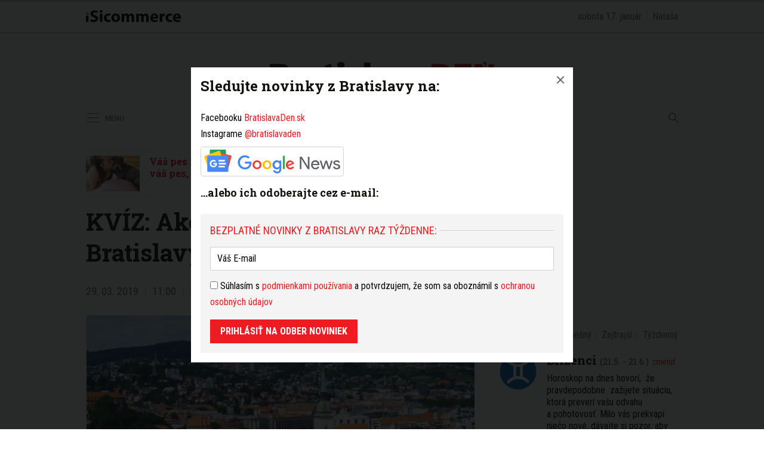

--- FILE ---
content_type: text/html; charset=utf-8
request_url: https://bratislavaden.sk/kviz-ako-dobre-poznate-ulice-bratislavy-otestujte-sa/
body_size: 17398
content:
<!doctype html>
<html data-n-head-ssr lang="sk" data-n-head="%7B%22lang%22:%7B%22ssr%22:%22sk%22%7D%7D">
  <head >
    <title>KVÍZ: Ako dobre poznáte ulice Bratislavy? Otestujte sa - Bratislavaden.sk</title><meta data-n-head="ssr" charset="utf-8"><meta data-n-head="ssr" data-hid="viewport" name="viewport" content="width=device-width, initial-scale=1"><meta data-n-head="ssr" data-hid="copyright" name="copyright" content="SITA s.r.o."><meta data-n-head="ssr" data-hid="news_keywords" name="news_keywords" content="správy, krimi, spravodajstvo, news, šport, novinky, kultura, financie, komentare"><meta data-n-head="ssr" data-hid="google-site-verification" name="google-site-verification" content="0H2pSYGFftA_ezd9soBsXeRjw4bdcEd7N3xJ1A5wAl0"><meta data-n-head="ssr" data-hid="robots" name="robots" content="max-image-preview:large"><meta data-n-head="ssr" data-hid="facebook-domain-verification" name="facebook-domain-verification" content="1ocpjmmp0zddniezvxvha3kar9c20b"><meta data-n-head="ssr" data-hid="charset" charset="utf-8"><meta data-n-head="ssr" data-hid="mobile-web-app-capable" name="mobile-web-app-capable" content="yes"><meta data-n-head="ssr" data-hid="apple-mobile-web-app-title" name="apple-mobile-web-app-title" content="BratislavaDen.sk &lt;- správy, novinky, zaujímavosti z Bratislavy"><meta data-n-head="ssr" data-hid="author" name="author" content="SITA Slovenská tlačová agentúra a.s."><meta data-n-head="ssr" data-hid="theme-color" name="theme-color" content="#ED1C24"><meta data-n-head="ssr" data-hid="og:locale" content="sk_SK" property="og:locale"><meta data-n-head="ssr" data-hid="og:type" content="article" property="og:type"><meta data-n-head="ssr" data-hid="og:title" content="KVÍZ: Ako dobre poznáte ulice Bratislavy? Otestujte sa - BratislavaDen.sk" property="og:title"><meta data-n-head="ssr" data-hid="og:description" content="Ako dobre poznáte ulice hlavného mesta? Viete, ktorá ulica je najdlhšia či najstaršia? Otestujte si svoje vedomosti v kvíze." property="og:description"><meta data-n-head="ssr" data-hid="description" content="Ako dobre poznáte ulice hlavného mesta? Viete, ktorá ulica je najdlhšia či najstaršia? Otestujte si svoje vedomosti v kvíze." name="description"><meta data-n-head="ssr" data-hid="og:site_name" content="BratislavaDen.sk" property="og:site_name"><meta data-n-head="ssr" data-hid="article:publisher" content="https://www.facebook.com/BratislavaDen.sk" property="article:publisher"><meta data-n-head="ssr" data-hid="article:author" content="https://www.facebook.com/BratislavaDen.sk" property="article:author"><meta data-n-head="ssr" data-hid="article:tag" content="bratislava" property="article:tag"><meta data-n-head="ssr" data-hid="article:section" content="Zaujímavosti" property="article:section"><meta data-n-head="ssr" data-hid="article:published_time" content="2019-03-29T10:00:46+01:00" property="article:published_time"><meta data-n-head="ssr" data-hid="article:modified_time" content="2019-03-29T15:01:11+01:00" property="article:modified_time"><meta data-n-head="ssr" data-hid="og:updated_time" content="2019-03-29T15:01:11+01:00" property="og:updated_time"><meta data-n-head="ssr" data-hid="fb:app_id" content="1609130802724108" property="fb:app_id"><meta data-n-head="ssr" data-hid="og:image" content="https://cdn.sita.sk/sites/3/2019/03/bratislava-1569359_1280.jpg" property="og:image"><meta data-n-head="ssr" data-hid="og:image:secure_url" content="https://cdn.sita.sk/sites/3/2019/03/bratislava-1569359_1280.jpg" property="og:image:secure_url"><meta data-n-head="ssr" data-hid="og:image:width" content="1280" property="og:image:width"><meta data-n-head="ssr" data-hid="og:image:height" content="847" property="og:image:height"><link data-n-head="ssr" rel="icon" type="image/x-icon" href="/favicon.ico"><link data-n-head="ssr" rel="preconnect" href="https://bratislavaden.sk/"><link data-n-head="ssr" rel="preload" as="style" href="https://fonts.googleapis.com/css?family=Merriweather:400,700&amp;display=swap&amp;subset=latin-ext"><link data-n-head="ssr" rel="preload" as="style" href="https://fonts.googleapis.com/css?family=Roboto+Slab:400,700,900&amp;display=swap&amp;subset=latin-ext"><link data-n-head="ssr" rel="preload" as="style" href="https://fonts.googleapis.com/css?family=Roboto+Condensed:400,700&amp;display=swap&amp;subset=latin-ext"><link data-n-head="ssr" data-hid="shortcut-icon" rel="shortcut icon" href="/_nuxt/icons/icon_64x64.591131.png"><link data-n-head="ssr" data-hid="apple-touch-icon" rel="apple-touch-icon" href="/_nuxt/icons/icon_512x512.591131.png" sizes="512x512"><link data-n-head="ssr" rel="manifest" href="/_nuxt/manifest.39f763f1.json" data-hid="manifest"><link data-n-head="ssr" rel="canonical" href="https://bratislavaden.sk/kviz-ako-dobre-poznate-ulice-bratislavy-otestujte-sa/"><script data-n-head="ssr" id="head-jsonld-organizer" data-hid="head-jsonld-organizer" type="application/ld+json">{"@type":"Organization","@context":"http://schema.org","name":"Bratislavaden.sk","url":"https://bratislavaden.sk/","sameAs":["https://www.facebook.com/Bratislavaden"],"logo":{"@type":"ImageObject","url":"https://cdn.sita.sk/sites/32/2021/01/bratislavaden-logo.png"}}</script><script data-n-head="ssr" id="head-jsonld-search" data-hid="head-jsonld-search" type="application/ld+json">{"@context":"https://schema.org","@type":"WebSite","url":"https://bratislavaden.sk/","potentialAction":[{"@type":"SearchAction","target":{"@type":"EntryPoint","urlTemplate":"https://bratislavaden.sk/vyhladavanie/?s={search_term_string}"},"query-input":"required name=search_term_string"}]}</script><script data-n-head="ssr" id="head-jsonld" data-hid="head-jsonld" type="application/ld+json">{"@context":"https://schema.org/","@type":"NewsArticle","mainEntityOfPage":{"@type":"WebPage","@id":"https://bratislavaden.sk/kviz-ako-dobre-poznate-ulice-bratislavy-otestujte-sa/"},"headline":"KVÍZ: Ako dobre poznáte ulice Bratislavy? Otestujte sa","image":["https://cdn.sita.sk/sites/3/2019/03/bratislava-1569359_1280.jpg"],"datePublished":"2019-03-29T10:00:46.000Z","dateModified":"2019-03-29T10:00:46.000Z","author":{"@type":"Person","name":"AH"},"publisher":{"@type":"Organization","name":"Bratislavaden.sk","url":"https://bratislavaden.sk/","sameAs":["https://www.facebook.com/Bratislavaden"],"logo":{"@type":"ImageObject","url":"https://cdn.sita.sk/sites/32/2021/01/webnoviny-logo.png"}}}</script><script data-n-head="ssr" id="google-publisher-tag-init-script">var PREBID_TIMEOUT = 1000;var googletag = googletag || {};googletag.cmd = googletag.cmd || [];var pbjs_AdUnits = [];var pbjs = pbjs || {};pbjs.que = pbjs.que || [];googletag.cmd.push(function() { googletag.pubads().disableInitialLoad(); });
      const pbjs_customPriceBuckests = {
        'buckets': [{
            'precision': 2,
            'min': 0,
            'max': 3,
            'increment': 0.01
          },
          {
            'precision': 2,
            'min': 3,
            'max': 8,
            'increment': 0.05
          },
          {
            'precision': 2,
            'min': 8,
            'max': 20,
            'increment': 0.5
          }
        ]
      };

      pbjs.que.push(function() {
        pbjs.express(); // Google Ad Manager Express module
        pbjs.setConfig({
          priceGranularity: pbjs_customPriceBuckests,
          useBidCache: true,
          debug: true,
          consentManagement: {
            gdpr: {
              cmpApi: 'iab',
              timeout: 8000,
              defaultGdprScope: true
            }
          }
        });
      });

      function initRequestBids() {
        if (pbjs.initAdserverSet) return;

        console.log('initRequestBids')
        pbjs.addAdUnits(pbjs_AdUnits);
        pbjs_AdUnits = [];

        pbjs.requestBids({
          bidsBackHandler: initAdserver,
          timeout: PREBID_TIMEOUT
        });
      }

      function initAdserver() {
        if (pbjs.initAdserverSet) return;
        pbjs.initAdserverSet = true;
        console.log('initAdserver')
        googletag.cmd.push(function() {
          pbjs.setTargetingForGPTAsync && pbjs.setTargetingForGPTAsync();
          googletag.enableServices();
          googletag.pubads().refresh();
        });
      }
      googletag.cmd.push(function(){
        googletag.pubads().setCentering(true)
        googletag.pubads().enableSingleRequest();
        googletag.pubads().enableLazyLoad({
          fetchMarginPercent: 100,
          renderMarginPercent: 100,
          mobileScaling: 2.0
        });
        googletag.pubads().setSafeFrameConfig({
          allowOverlayExpansion: true,
          allowPushExpansion: true,
          sandbox: true
        });
        // googletag.enableServices();
      });
    </script><script data-n-head="ssr" id="google-publisher-tag-lib-script" src="https://securepubads.g.doubleclick.net/tag/js/gpt.js"></script><script data-n-head="ssr" id="gemius-init-script">var pp_gemius_use_cmp = true;</script><link rel="preload" href="/_nuxt/906152b.modern.js" as="script"><link rel="preload" href="/_nuxt/5d767e9.modern.js" as="script"><link rel="preload" href="/_nuxt/f03ea5e.modern.js" as="script"><link rel="preload" href="/_nuxt/css/871f6fc.css" as="style"><link rel="preload" href="/_nuxt/cf5227d.modern.js" as="script"><link rel="preload" href="/_nuxt/css/b3c0236.css" as="style"><link rel="preload" href="/_nuxt/8e05675.modern.js" as="script"><link rel="preload" href="/_nuxt/9b63944.modern.js" as="script"><link rel="preload" href="/_nuxt/76c7e74.modern.js" as="script"><link rel="preload" href="/_nuxt/6bf26f6.modern.js" as="script"><link rel="preload" href="/_nuxt/4f4b1ee.modern.js" as="script"><link rel="preload" href="/_nuxt/870b806.modern.js" as="script"><link rel="stylesheet" href="/_nuxt/css/871f6fc.css"><link rel="stylesheet" href="/_nuxt/css/b3c0236.css">
  </head>
  <body class="has-skin-bratislavaden" data-n-head="%7B%22class%22:%7B%22ssr%22:%22has-skin-bratislavaden%22%7D%7D">
    <div data-server-rendered="true" id="__nuxt"><!----><div id="__layout"><section class="body"><!----> <div class="topbar-wrap"><div class="topbar container is-touch-padding"><div class="topbar-isicommerce"><a target="_blank" href="https://isicommerce.sk/" rel="noreferrer"><img src="/assets/images/logo/isicommerce.svg" alt="SITA" height="20" width="159" class="topbar-isicommerce-img"></a></div> <!----> <div class="topbar-namedate"><span class="topbar-namedate-item topbar-date">sobota 17. január</span> <span class="topbar-namedate-item topbar-name"></span></div></div></div> <header class="header"><div class="scrollmenu is-hidden-touch"><div class="navbar"><div class="container"><div class="navbar-start"><a class="navbar-item navbar-menu_burger"><span role="button" aria-label="menu" aria-expanded="false" class="navbar-burger"><span aria-hidden="true"></span> <span aria-hidden="true"></span> <span aria-hidden="true"></span></span> <span class="navbar-burger-text">MENU</span></a> <a href="https://www.facebook.com/sharer/sharer.php?u=https://bratislavaden.sk/kviz-ako-dobre-poznate-ulice-bratislavy-otestujte-sa/" rel="noopener" class="navbar-item"><img alt="Zdieľať na Facebooku" title="Zdieľať na Facebooku" src="/_nuxt/img/facebook.b646d2e.svg" class="fontsize-icon"></a> <a href="mailto:?subject=KV%C3%8DZ:%20Ako%20dobre%20pozn%C3%A1te%20ulice%20Bratislavy?%20Otestujte%20sa&amp;body=https://bratislavaden.sk/kviz-ako-dobre-poznate-ulice-bratislavy-otestujte-sa/" class="navbar-item"><img alt="Odoslať článok emailom" title="Odoslať článok emailom" src="[data-uri]" class="fontsize-icon"></a></div> <div class="navbar-center"><div class="navbar-brand"><a href="/" aria-current="page" class="navbar-item is-logo is-active"><img src="/assets/images/logo/bratislavaden.svg" alt="Bratislavaden" height="60" width="366" class="navbar-logo"></a></div></div> <div class="navbar-end"><a href="/najcitanejsie/" class="navbar-item icon icon-trending"></a></div></div></div></div> <!----> <div class="navbar is-header"><div class="container"><div class="navbar-start is-hidden-desktop"><a class="navbar-item navbar-menu_burger"><span role="button" aria-label="menu" aria-expanded="false" class="navbar-burger"><span aria-hidden="true"></span> <span aria-hidden="true"></span> <span aria-hidden="true"></span></span> <span class="navbar-burger-text">MENU</span></a></div> <div class="navbar-center"><div class="navbar-brand"><a href="/" aria-current="page" class="navbar-item is-logo is-active"><img src="/assets/images/logo/bratislavaden.svg" alt="Bratislavaden" height="60" width="366" class="navbar-logo"></a></div></div> <div class="navbar-search navbar-end is-hidden-desktop"><a class="icon-search navbar-item"></a> <form action="/vyhladavanie/?s=" method="GET" class="navbar-searchform search field has-addons"><div class="control"><input placeholder="Zadajte vyhľadávaný výraz" type="text" name="s" value="" class="input"> <!----></div> <div class="control"><button title="Odoslať" type="submit" class="button is-primary"><span class="icon icon-search"></span></button></div></form></div></div></div> <nav role="navigation" aria-label="Main navigation" class="navbar is-menu"><div class="container"><div class="navbar-menu"><div class="navbar-start is-hidden-touch"><a class="navbar-item navbar-menu_burger"><span role="button" aria-label="Menu" aria-expanded="false" class="navbar-burger"><span aria-hidden="true"></span> <span aria-hidden="true"></span> <span aria-hidden="true"></span></span> <span class="navbar-burger-text">MENU</span></a></div> <div class="navbar-center"><div class="navbar-item has-dropdown is-hoverable"><a href="/kategoria/spravy-bratislava/" class="navbar-link is-arrowless is-tab">
      Správy
    </a> <div class="navbar-dropdown"><a href="/kategoria/spravy-bratislava/krimi-bratislava/" class="navbar-item">
        Krimi
      </a> <a href="/kategoria/spravy-bratislava/politika-bratislava/" class="navbar-item">
        Komunálna politika
      </a> <a href="/kategoria/spravy-bratislava/oznamy-a-dolezite-informacie/" class="navbar-item">
        Oznamy a dôležité informácie
      </a> <a href="/kategoria/spravy-bratislava/dopravne-spravy-z-ciest-bratislava/" class="navbar-item">
        Dopravné správy z ciest Bratislava
      </a> <a href="https://agenturnespravy.bratislavaden.sk/aktualne/" rel="nofollow" class="navbar-item">
        Správy SR a SVET
      </a></div></div> <div class="navbar-item has-dropdown is-hoverable"><a href="/kategoria/zaujimavosti/" class="navbar-link is-arrowless is-tab">
      Zaujímavosti
    </a> <div class="navbar-dropdown"><a href="/magazin-pre-vas/" class="navbar-item">
        Magazín pre vás
      </a> <a href="/byvanie-inspiracie-diy/" class="navbar-item">
        Bývanie, inšpirácie a DIY
      </a> <a href="/kategoria/zaujimavosti/kvizy/" class="navbar-item">
        Kvízy
      </a> <a href="/kategoria/zaujimavosti/z-historie-bratislavy/" class="navbar-item">
        Z histórie Bratislavy
      </a></div></div> <div class="navbar-item has-dropdown is-hoverable"><a href="/kategoria/sport/" class="navbar-link is-arrowless is-tab">
      Šport
    </a></div> <div class="navbar-item has-dropdown is-hoverable"><a href="/kategoria/podujatia-akcie-bratislava/" class="navbar-link is-arrowless is-tab">
      Kultúra
    </a> <div class="navbar-dropdown"><a href="/kategoria/podujatia-akcie-bratislava/divadlo-bratislava/" class="navbar-item">
        Divadlá Bratislava
      </a> <a href="/kategoria/podujatia-akcie-bratislava/kam-s-detmi/" class="navbar-item">
        Kam s deťmi
      </a> <a href="/kategoria/podujatia-akcie-bratislava/koncerty/" class="navbar-item">
        Koncerty
      </a></div></div> <div class="navbar-item has-dropdown is-hoverable is-hidden-touch"><a href="#" class="navbar-link is-arrowless is-tab">
      Iné
    </a> <div class="navbar-dropdown"><a href="/kategoria/spravy-bratislava/vystavba-developerske-projekty/" class="navbar-item">
        Výstavba
      </a> <a href="/kategoria/pracovne-ponuky-bratislava/" class="navbar-item">
        Práca
      </a></div></div> <div class="navbar-item has-dropdown is-hoverable"><a href="/horoskop/" class="navbar-link is-arrowless is-tab">
      Horoskopy
    </a></div></div> <div class="navbar-search navbar-end is-hidden-touch"><a class="icon-search navbar-item"></a> <form action="/vyhladavanie/?s=" method="GET" class="navbar-searchform search field has-addons"><div class="control"><input placeholder="Zadajte vyhľadávaný výraz" type="text" name="s" value="" class="input"> <!----></div> <div class="control"><button title="Odoslať" type="submit" class="button is-primary"><span class="icon icon-search"></span></button></div></form></div></div></div></nav></header> <div class="branding"><div class="branding-left"><!----></div> <div class="branding-right"><!----></div> <div class="branding-center gpt-wrap is-branding-center is-centered"><!----></div></div> <div class="container"><div class="notification is-danger is-browsersupport">
    Používate <strong>zastaralý</strong> prehliadač, stránka sa Vám nemusí
    zobraziť správne. Odporúčame
    <a href="http://browsehappy.com/" target="_blank" rel="noopener">stiahnuť nový prehliadač tu</a>.
  </div></div> <!----> <main class="main is-default"><div class="main-container container"><article class="main-content entry is-article"><!----> <!----> <div class="widget is-style-articlestopinside"><div class="articlelist"><div class="articlelist-item"><article class="media is-default is-style-7"><figure class="media-left"><a href="/vas-pes-robi-tieto-veci-je-to-znak-lasky-a-dovery-ak-toto-robi-aj-vas-pes-jeho-city-k-vam-su-jasne/" class="media-image image"><img loading="lazy" src="https://cdn.sita.sk/sites/3/2026/01/foto-2-1-312x208.jpg" alt="Pes laska signaly" width="312" height="208"></a></figure> <header class="media-content"><h2 class="media-title title"><a href="/vas-pes-robi-tieto-veci-je-to-znak-lasky-a-dovery-ak-toto-robi-aj-vas-pes-jeho-city-k-vam-su-jasne/" class="link media-link">Váš pes robí tieto veci? Je to znak lásky a dôvery, ak toto robí aj váš pes, jeho city k vám sú jasné</a> <!----></h2></header></article></div></div></div> <header class="entry-heading"><h1 class="entry-title title">
      KVÍZ: Ako dobre poznáte ulice Bratislavy? Otestujte sa
    </h1> <div class="entry-meta"><time datetime="2019-03-29T10:00:46.000Z" class="entry-meta-item entry-meta-date">29. 03. 2019</time> <time datetime="2019-03-29T10:00:46.000Z" class="entry-meta-item entry-meta-date">11:00</time> <!----> <span class="entry-meta-item entry-meta-categories"><a href="/kategoria/zaujimavosti/" rel="category tag" class="link">Zaujímavosti
    </a></span> <!----> <!----></div> <div class="entry-image image is-featured"><img src="https://cdn.sita.sk/sites/3/2019/03/bratislava-1569359_1280-640x424.jpg" alt="" width="640" height="424" class="image-img"> <div class="image-caption"><span class="image-caption-caption">Bratislava.</span> <span class="image-caption-copyright">Foto: ilustračné, <a href="https://pixabay.com/sk/photos/bratislava-slovensko-1569359/" target="_blank" rel="nofollow">pixabay.com</a></span></div></div> <!----></header> <main class="entry-main"><div class="entry-authormeta"><span class="entry-authormeta-image image is-rounded"><img src="https://cdn.sita.sk/sites/32/2021/11/avatar-default.jpg" alt="AH" width="64" height="64"></span> <div class="entry-authormeta-namewrap"><strong class="entry-authormeta-name">AH</strong> <!----></div></div> <div class="wp-content content entry-content is-narrow"><p><strong><em>Ako dobre poznáte ulice hlavného mesta? Viete, ktorá ulica je najdlhšia či najstaršia? Otestujte si svoje vedomosti v kvíze. </em></strong></p><!----> <h3>1. Aká ulica v hlavnom meste je najdlhšou ulicou, ktorá má vyše 6,5 kilometra?</h3> <p>a) Laurinská ulica</p> <p>b) Pekná cesta</p> <p>c) Devínska cesta</p> <h3>2. Na akej ulici sídli nová budova Slovenského národného divadla?</h3> <p>a) Pribinova ulica</p> <!----><p>b) Panská ulica</p> <p>c) Gorkého ulica</p> <h3>3. Ako sa nazýva ulica, ktorá je zobrazená na starej fotografii?</h3> <p>a) Medená ulica</p> <!----><p>b) Ulica 29. augusta</p> <p>c) Mýtna ulica</p> <div class="entry-image image"><img loading="lazy" src="https://cdn.sita.sk/sites/3/2019/03/ulica-640x406.jpg" alt="" width="640" height="406" class="image-img"> <div class="image-caption"><span class="image-caption-caption">Ulica v Bratislave.</span> <span class="image-caption-copyright">Foto: <a href="https://www.facebook.com/StaraBratislavaNaFotografiach/photos/a.285288018225616/1250432775044464/?type=1&amp;theater" target="_blank" rel="nofollow">www.facebook.com</a></span></div></div> <h3>4. Na akej ulici sa nachádza Ekonomická univerzita v Bratislave?</h3> <p>a) Radlinského ulica</p> <!----><p>b) Ilkovičova ulica</p> <p>c) Dolnozemská cesta</p> <h3>5. Aká ulica je má len 24 metrov a je tak zároveň najkratšou ulicou v Bratislave?</h3> <p>a) Lodná ulica</p> <!----><p>b) Sokolská ulica</p> <p>c) Ulica Fraňa Kráľa</p> <h3>6. Ktorá z nasledovných je najstaršia ulica v Bratislave?</h3> <p>a) Panská ulica</p> <!----><p>b) Kapitulská ulica</p> <p>c) Františkánska ulica</p> <h3><strong>SPRÁVNE ODPOVEDE</strong></h3> <ol><li>c) Najdlhšia ulica v Bratislave je Devínska cesta.</li> <li>a) Nová budova Slovenského národného divadla sídli na Pribinovej ulici.</li> <li>b) Na starej fotografii je zobrazená Ulica 29. augusta.</li> <li>c) Ekonomická univerzita sa nachádza na Dolnozemskej ceste.</li> <li>a) Lodná ulica je najkratšia ulica v Bratislave.</li> <li>b) Najstaršia ulica v Bratislave je Kapitulská ulica.</li></ol> <!----></div> <!----> <div class="news-feeds"><p class="news-feeds-inner">
    Sledujte novinky z Bratislavy na
    <a href="https://www.facebook.com/BratislavaDen.sk" target="_blank"><u>Facebooku</u></a>,
    <a href="https://www.instagram.com/bratislavaden/" target="_blank"><u>Instagrame</u></a>
    alebo ich
    <a href="https://isita.ecomailapp.cz/public/subscribe/33/ba894345e1ad230b0367f733c615e75b" target="_blank"><u>odoberajte cez e-mail</u></a>.
  </p></div> <div class="entry-share tags are-large is-narrow"><strong class="tags-title">Zdieľať</strong> <a href="https://www.facebook.com/sharer/sharer.php?u=https://bratislavaden.sk/kviz-ako-dobre-poznate-ulice-bratislavy-otestujte-sa/" target="_blank" rel="noopener" class="fb-xfbml-parse-ignore entry-share-item tag"><img alt="Zdieľať na Facebooku" title="Zdieľať na Facebooku" src="/_nuxt/img/facebook.b646d2e.svg" width="50" height="50" class="entry-share-icon"></a> <a href="https://api.whatsapp.com/send?text=KV%C3%8DZ:%20Ako%20dobre%20pozn%C3%A1te%20ulice%20Bratislavy?%20Otestujte%20sa%20https://bratislavaden.sk/kviz-ako-dobre-poznate-ulice-bratislavy-otestujte-sa/" rel="noopener" class="entry-share-item tag is-hidden-desktop"><img alt="Odoslať na WhatsApp" title="Odoslať na WhatsApp" src="/_nuxt/img/whatsapp.3fb7df2.svg" width="50" height="50" class="entry-share-icon"></a> <a href="mailto:?subject=KV%C3%8DZ:%20Ako%20dobre%20pozn%C3%A1te%20ulice%20Bratislavy?%20Otestujte%20sa&amp;body=https://bratislavaden.sk/kviz-ako-dobre-poznate-ulice-bratislavy-otestujte-sa/" rel="noopener" class="entry-share-item tag"><img alt="Odoslať článok emailom" title="Odoslať článok emailom" src="[data-uri]" width="50" height="50" class="entry-share-icon"></a></div> <div class="widget google-news is-narrow entry-google-news"><strong class="google-news-title">Sledujte nás na </strong> <a href="https://news.google.com/publications/CAAqBwgKMJbS-gow77_oAg" target="_blank" class="image"><figure><img loading="lazy" src="/assets/images/google-news-icon.svg" alt="Google News Bratislavaden.sk" width="228" height="40"></figure></a></div> <!----> <!----> <div class="entry-tags tags are-inline are-large is-narrow"><strong class="tags-title">Viac k téme</strong> <a href="/tag/bratislava/" rel="category tag" class="entry-tags-item tag is-hash link">bratislava
  </a><a href="/tag/kviz/" rel="category tag" class="entry-tags-item tag is-hash link">kvíz
  </a><a href="/tag/ulice-bratislavy/" rel="category tag" class="entry-tags-item tag is-hash link">ulice Bratislavy
  </a></div> <div class="has-text-right "><a href="mailto:info@bratislavaden.sk?subject=Report chyby na Bratislavaden.sk&amp;body=Dobry%20den,%0AMate%20chybu%20na%20adrese%0A%0Ahttps://bratislavaden.sk/kviz-ako-dobre-poznate-ulice-bratislavy-otestujte-sa/%0A%0AChyba%20sa%20prejavuje%20takto:%0A%5Bpros%C3%ADm%20rozp%C3%ADsa%C5%A5%20a%20nap%C3%ADsa%C5%A5%20aj%20n%C3%A1zov%20a%20verziu%20prehliada%C4%8Da%5D%0A%0A" class="link has-text-danger"><small class="icon icon-notification"></small>
        Nahlásiť problém
      </a></div></main> <footer class="entry-main"><div class="widget newsletter"><h2 class="widget-title-wrap hr is-breakable"><span class="hr-item"><span class="widget-title newsletter-title title">Bezplatné novinky z Bratislavy raz týždenne:</span></span></h2> <div class="widget-content newsletter-content"><form action="https://isita.ecomailapp.cz/public/subscribe/33/ba894345e1ad230b0367f733c615e75b" method="post" target="_blank"><div class="field"><input type="email" name="email" required="required" placeholder="Váš E-mail" class="input"></div> <p class="newsletter-terms"><label><input type="checkbox" required="required" name="newsletter-check" value="1"></label>
        Súhlasím s
        <a href="https://bratislavaden.sk/podmienky-pouzivania/" target="_blank" class="link">podmienkami používania</a>
        a potvrdzujem, že som sa oboznámil s
        <a href="https://bratislavaden.sk/ochrana-osobnych-udajov-cookies/" target="_blank" class="link">ochranou osobných údajov</a></p> <button type="submit" class="button is-primary">
        Prihlásiť na odber noviniek
      </button></form></div></div> <div class="sendtip">
  Máte tip na článok?
  <a href="mailto:info@bratislavaden.sk?subject=Tip na článok na Bratislavaden.sk" class="sendtip-link">Napíšte nám TU</a></div></footer></article> <div class="main-sidebar"><div class="gpt-wrap is-sidebar1"><!----></div> <div class="widget is-horoscope-sidebar"><div class="hr is-breakable widget-title-wrap"><div class="hr-item"><h2 class="hr-title title widget-title"><a href="/horoskop/" class="link">Horoskop</a></h2></div> <div class="hr-right piped"><span class="piped-item"><a href="/horoskop/" class="piped-link">Dnešný</a></span> <span class="piped-item"><a href="/horoskop/zajtrajsi-horoskop/" class="piped-link">Zajtrajší</a></span> <span class="piped-item"><a href="/horoskop/tyzdenny-horoskop/" class="piped-link">Týždenný</a></span><span class="piped-item"><a href="/horoskop/mesacny-horoskop/" class="piped-link">Mesačný</a></span></div></div> <!----></div> <div class="widget"><div class="widget-title-wrap hr"><div class="hr-item"><h2 class="widget-title title">Najčítanejšie</h2></div> <div class="hr-right piped"><span class="piped-item"><a class="piped-link is-active">3 dni</a></span><span class="piped-item"><a class="piped-link">7 dní</a></span><span class="piped-item"><a class="piped-link">31 dní</a></span></div></div> <div class="widget-content"><div class="articlelist"><div class="articlelist-item"><article class="media is-style-2"><header class="media-content"><h2 data-appendtextbefore="1" class="media-title title"><a href="/bratislava-opat-chysta-bohatu-oslavu-nenechajte-si-ujst-fasiangy-plne-folkloru-masiek-hudby-a-tanca/" class="link media-link">Bratislava opäť chystá bohatú oslavu, nenechajte si ujsť fašiangy plné folklóru, masiek, hudby a tanca
      </a> <!----></h2></header></article></div><div class="articlelist-item"><article class="media is-style-2"><header class="media-content"><h2 data-appendtextbefore="2" class="media-title title"><a href="/foto-petrzalka-otvara-pre-verejnost-dva-nove-bazeny-dostanete-sa-tam-len-pomocou-telefonu/" class="link media-link">FOTO: Petržalka otvára pre verejnosť dva nové bazény, dostanete sa tam len pomocou telefónu
      </a> <!----></h2></header></article></div><div class="articlelist-item"><article class="media is-style-2"><header class="media-content"><h2 data-appendtextbefore="3" class="media-title title"><a href="/lamac-spusta-regulovane-parkovanie-jeho-cielom-je-priniest-vacsi-poriadok-do-ulic-a-zvysit-bezpecnost/" class="link media-link">Lamač spúšťa regulované parkovanie, jeho cieľom je priniesť väčší poriadok do ulíc a zvýšiť bezpečnosť
      </a> <!----></h2></header></article></div><div class="articlelist-item"><article class="media is-style-2"><header class="media-content"><h2 data-appendtextbefore="4" class="media-title title"><a href="/nova-elektrickova-trat-na-bory-urobila-dolezity-krok-vpred-a-vstupuje-do-rozhodujucej-fazy-termin-vystavby-je-rok-2030/" class="link media-link">Nová električková trať na Bory urobila dôležitý krok vpred a vstupuje do rozhodujúcej fázy, termín výstavby je rok 2030
      </a> <!----></h2></header></article></div><div class="articlelist-item"><article class="media is-style-2"><header class="media-content"><h2 data-appendtextbefore="5" class="media-title title"><a href="/cesta-vlakom-sa-zmenila-na-nocnu-moru-muz-na-zaberoch-by-mohol-objasnit-pripad-napadnutia-dvoch-osob-vo-vlaku/" class="link media-link">Cesta vlakom sa zmenila na nočnú moru, muž na záberoch by mohol objasniť prípad napadnutia dvoch osôb vo vlaku
      </a> <!----></h2></header></article></div><div class="articlelist-item"><article class="media is-style-2"><header class="media-content"><h2 data-appendtextbefore="6" class="media-title title"><a href="/zmutovany-variant-chripky-uz-vycina-aj-na-slovensku-na-tychto-10-priznakov-si-treba-dat-pri-nakazlivej-superchripke-pozor/" class="link media-link">Zmutovaný variant chrípky už vyčíňa aj na Slovensku. Na týchto 10 príznakov si treba dať pri nákazlivej „superchrípke“ pozor
      </a> <!----></h2></header></article></div><div class="articlelist-item"><article class="media is-style-2"><header class="media-content"><h2 data-appendtextbefore="7" class="media-title title"><a href="/novorocna-mulcovacka-laka-rodiny-pridte-si-aj-tento-rok-po-mulc-alebo-si-uzit-program-pre-deti-aj-dospelych/" class="link media-link">Novoročná mulčovačka láka rodiny, príďte si aj tento rok po mulč alebo si užiť program pre deti aj dospelých
      </a> <!----></h2></header></article></div><div class="articlelist-item"><article class="media is-style-2"><header class="media-content"><h2 data-appendtextbefore="8" class="media-title title"><a href="/petrzalka-zverejnila-kompletne-statistiky-matriky-pripaja-aj-zaujimave-mena-deti-ci-pocty-cudzincov-s-pobytom/" class="link media-link">Petržalka zverejnila kompletné štatistiky matriky, pripája aj zaujímavé mená detí či počty cudzincov s pobytom
      </a> <!----></h2></header></article></div><div class="articlelist-item"><article class="media is-style-2"><header class="media-content"><h2 data-appendtextbefore="9" class="media-title title"><a href="/bez-vitaminu-d-imunita-v-zime-kolabuje-6-sposobov-ako-si-ho-doplnit-prirodzene-aj-bez-slnka/" class="link media-link">Bez vitamínu D imunita v zime kolabuje. 6 spôsobov, ako si ho doplniť prirodzene aj bez slnka
      </a> <!----></h2></header></article></div><div class="articlelist-item"><article class="media is-style-2"><header class="media-content"><h2 data-appendtextbefore="10" class="media-title title"><a href="/premyslate-ako-si-este-viac-zutulnit-byt-tychto-pat-detailov-ho-pocas-zimy-zmeni-na-nepoznanie/" class="link media-link">Premýšľate, ako si ešte viac zútulniť byt? Týchto päť detailov ho počas zimy zmení na nepoznanie
      </a> <!----></h2></header></article></div></div></div> <!----> <!----></div> <!----> <div class="widget calendar-sidebar"><h2 class="widget-title-wrap hr"><span class="hr-item"><span class="widget-title title">Kalendár udalostí</span></span></h2> <div class="widget-content"><a href="https://bratislavaden.sk/kultura-podujatia/"><img src="/assets/images/baden-calendar-comp.jpg" alt="Kalendár udalostí V Bratislave"></a></div></div> <div class="widget districts-map"><svg id="bratislavamapka" version="1.1" xmlns="http://www.w3.org/2000/svg" xmlns:xlink="http://www.w3.org/1999/xlink" x="0px" y="0px" viewBox="87.292 162.913 420.286 515.965" enable-background="new 87.292 162.913 420.286 515.965" xml:space="preserve"><path id="dunaj" fill="#000000" stroke="#000000" d="M448.846,658.063c-0.586,0-1.175-0.205-1.649-0.622l-35.162-30.911l-66.616-50.264c-0.388-0.293-0.681-0.691-0.846-1.147l-33.136-91.833c-0.297-0.823-0.143-1.741,0.408-2.422l10.196-12.597l5.722-17.455l-14.948-18.22l-75.109-17.362l-54.959,5.354c-0.8,0.078-1.591-0.042-2.122-0.647l-65.944-74.992h-10.496l-12.082,10.614c-1.028,0.92-2.61,0.736-3.53-0.293s-0.833-2.658,0.196-3.578l12.793-11.275c0.458-0.41,1.052-0.468,1.667-0.468h12.583
c0.72,0,1.405,0.118,1.879,0.659l65.845,74.976l54.09-5.317c0.271-0.025,0.541-0.033,0.805,0.029l76.338,17.633
c0.537,0.124,1.02,0.417,1.369,0.844l16.358,19.935c0.542,0.661,0.709,1.551,0.443,2.363l-6.292,19.196
c-0.095,0.289-0.241,0.558-0.433,0.795l-9.599,11.858l32.405,89.808l66.097,49.872c0.05,0.038,0.098,0.077,0.145,0.118
l35.232,30.973c1.037,0.912,1.139,2.491,0.228,3.528C450.231,657.776,449.541,658.063,448.846,658.063z"></path> <a href="http://devinden.sk" target="_blank"><polygon points="117.41,340.346 119.589,314.613 128.485,311.612 132.172,301.945 138.463,301.945	145.594,311.32 149.788,305.836 163.265,317.744 175.584,342.845 185.86,333.226 189.057,344.394 206.412,355.718 200.121,385.079
183.14,387.862 161.952,374.593 154.77,382.823 " class="mapka-cast "><title>Devín</title></polygon></a> <a href="http://dubravkaden.sk" target="_blank"><polygon points="231.579,342.087 218.135,347.749 215.64,353.836 206.412,355.718 189.057,344.394
	185.86,333.226 175.584,342.845 163.265,317.744 171.599,306.652 168.663,293.645 162.791,289.869 163.21,282.737 176.9,286.834
	188.41,285.195 206.388,304.599 208.96,329.791 " class="mapka-cast "><title>Dúbravka</title></polygon></a> <a href="http://karlovkaden.sk" target="_blank"><polygon points="246.678,367.41 243.681,411.504 238.433,410.291 183.538,415.58 154.77,382.823
	161.952,374.593 183.14,387.862 200.121,385.079 206.412,355.718 215.64,353.836 218.135,347.749 231.579,342.087 241.226,351.943
	" class="mapka-cast "><title>Karlova Ves</title></polygon></a> <a href="http://staremestoden.sk" target="_blank"><polygon points="304.806,405.638 315.034,409.42 311.665,419.919 296.539,417.848 295.057,423.195 243.681,411.504 246.678,367.41 241.226,351.943 280.653,373.754 284.824,382.823 308.332,388.857 " class="mapka-cast "><title>Staré Mesto Bratislava</title></polygon></a> <a href="http://novemestoden.sk" target="_blank"><polygon points="348.6,374.226 308.332,388.857 284.824,382.823 280.653,373.754 241.226,351.943
	231.579,342.087 241.087,326.898 233.256,310 237.833,301.191 236.402,288.189 251.712,258.828 257.531,256.731 274.779,266.378
	289.88,256.731 294.189,260.665 302.673,252.945 313.879,265.122 311.14,274.278 319.426,289.042 311.723,294.862 328.081,310.458
	320.14,326.278 326.497,333.226 393.881,329.68 394.804,336.945 383.14,336.945 " class="mapka-cast "><title>Nové Mesto Bratislava</title></polygon></a> <a href="http://lamacden.sk" target="_blank"><polygon points="225.558,301.562 231.579,286.511 229.062,272.25 243.374,274.817 236.402,288.189
	237.833,301.191 233.256,310 241.087,326.898 231.579,342.087 208.96,329.791 206.388,304.599 188.41,285.195 175.832,271.619
	175.64,255.945 190.328,255.633 211.953,293.258 " class="mapka-cast "><title>Lamač</title></polygon></a> <a href="http://devinskaden.sk" target="_blank"><polygon points="87.292,209.649 100.295,173.682 112.021,162.913 137.205,210.587 146.433,206.815
	149.369,214.366 154.402,215.206 160.939,235.634 167.405,232.823 167.822,252.432 175.64,255.945 175.832,271.619 188.41,285.195
	176.9,286.834 163.21,282.737 162.791,289.869 168.663,293.645 171.599,306.652 163.265,317.744 149.788,305.836 145.594,311.32
	138.463,301.945 132.172,301.945 128.485,311.612 119.589,314.613 108.578,247.695 " class="mapka-cast "><title>Devínska Nová Ves</title></polygon></a> <a href="http://zahorskaden.sk" target="_blank"><polygon points="124.202,165.25 147.988,191.08 160.082,187.88 186.031,200.478 197.604,197.945
	225.64,197.945 225.64,210.173 249.162,218.553 254.666,235.338 269.891,207.356 281.072,214.297 287.96,210.124 312.694,222.905
	323.435,216.945 340.64,216.945 337.517,228.945 325.952,228.945 302.673,234.493 302.673,252.945 294.189,260.665 289.88,256.731
	274.779,266.378 257.531,256.731 251.712,258.828 243.374,274.817 229.062,272.25 231.579,286.511 225.558,301.562 211.953,293.258
	190.328,255.633 175.64,255.945 167.822,252.432 167.405,232.823 160.939,235.634 154.402,215.206 149.369,214.366 146.433,206.815
	137.205,210.587 112.021,162.913 " class="mapka-cast "><title>Záhorská Bystrica</title></polygon></a> <a href="http://racaden.sk" target="_blank"><polygon points="348.602,228.945 351.862,235.617 362.089,236.651 377.669,270.035
	387.828,282.368 393.881,329.68 326.497,333.226 320.14,326.278 328.081,310.458 311.723,294.862 319.426,289.042 311.14,274.278
	313.879,265.122 302.673,252.945 302.673,234.493 325.952,228.945 " class="mapka-cast "><title>Rača</title></polygon></a> <a href="http://vajnoryden.sk" target="_blank"><polygon points="376.64,228.695 376.64,238.276 409.808,263.023 442.278,309.58 453.574,319 442.819,336.652 394.804,336.945 393.881,329.68 387.828,282.368 377.669,270.035 362.089,236.651 " class="mapka-cast "><title>Vajnory</title></polygon></a> <a href="http://ruzinovden.sk" target="_blank"><polygon points="442.64,344.758 433.349,353.573 442.42,377.11 422.003,385.918 412.356,382.877
	388.623,393.39 390.872,402.353 378.128,406.707 382.703,413.695 390.785,428.409 383.905,449.051 388.877,454.137 390.116,492.133
	356.953,498.633 341.471,493.294 324.344,504.324 316.619,482.915 326.65,470.262 333.027,449.858 315.512,428.227 295.057,423.195
	296.539,417.848 311.665,419.919 315.034,409.42 304.806,405.638 308.332,388.857 348.6,374.226 383.14,336.945 442.819,336.652 " class="mapka-cast "><title>Ružinov</title></polygon></a> <a href="http://vrakunaden.sk" target="_blank"><polygon points="453.477,381.319 445.025,386.555 448.857,406.47 453.885,411.084 451.366,428.701
	426.015,440.57 419.143,437.633 406.89,441.508 400.336,425.691 390.785,428.409 382.513,413.405 378.128,406.707 390.872,402.353
	388.623,393.39 412.356,382.877 422.003,385.918 442.42,377.11 " class="mapka-cast "><title>Vrakuňa</title></polygon></a> <a href="http://biskupiceden.sk" target="_blank"><polygon points="457.236,437.472 476.111,445.404 484.919,470.497 503.505,472.417 498.64,484.945
	507.578,484.945 495.512,515.807 459.534,490.091 440.878,489.945 415.292,501.896 414.88,516.136 400.782,533.355 406.372,548.166
	391.804,556.21 388.038,579.558 377.545,577.604 370.874,589.209 349.024,572.723 324.344,504.324 341.471,493.294 356.953,498.633
	390.116,492.133 388.877,454.137 383.905,449.051 390.785,428.409 400.336,425.691 406.89,441.508 419.143,437.633 426.015,440.57
	451.366,428.701 " class="mapka-cast "><title>Podunajské Biskupice</title></polygon></a> <a href="http://cunovoden.sk" target="_blank"><polygon points="430.916,664.634 410.731,669.143 381.344,661.122 322.46,678.878 306.17,651.162
	367.779,593.138 411.243,625.932 420.499,633.971 " class="mapka-cast "><title>Čunovo</title></polygon></a> <a href="http://rusovceden.sk" target="_blank"><polygon points="293.939,645.662 283.451,648.235 269.642,626.445 240.618,646.089
	219.834,626.445 313.369,547.945 334.768,547.945 344.704,575.415 367.779,593.138 306.17,651.162 " class="mapka-cast "><title>Rusovce</title></polygon></a> <a href="http://jarovceden.sk" target="_blank"><polygon points="212.191,618.06 238.29,599.936 235.207,587.968 218.515,573.445 237.966,561.748
	225.24,548.155 232.837,534.399 227.294,524.577 254.438,510.072 284.828,531.82 321.061,509.959 334.768,547.945 313.369,547.945
	219.834,626.445 " class="mapka-cast "><title>Jarovce</title></polygon></a> <a href="http://petrzalkaden.sk" target="_blank"><polygon points="247.503,501.858 257.139,496.736 241.986,483.678 235.64,470.945 235.64,462.256
	225.75,452.715 225.64,433.314 218.987,417.054 237.706,415.231 312.815,432.593 327.763,450.812 322.042,468.267 311.323,482.021
	321.061,509.959 284.828,531.82 254.438,510.072 " class="mapka-cast "><title>Petržalka</title></polygon></a></svg></div></div></div></main> <footer class="footer"><div class="footer-gpt"><!----></div> <div class="footer-copy-wrap"><div class="footer-copy container"><div class="footer-inner columns"><div class="footer-box column is-half-tablet is-one-third-desktop"><div class="footer-newsletter"><h2 class="title">Bezplatné novinky</h2> <form method="post" action="https://isita.ecomailapp.cz/public/subscribe/33/ba894345e1ad230b0367f733c615e75b" target="_blank"><div class="field"><input type="email" name="email" required="required" placeholder="zadajte email" class="input is-normal"> <button type="submit" class="button is-primary is-rounded">
                  Prihlásiť
                </button></div> <div class="form-gdpr"><label class="checkbox"><input type="checkbox" required="required" name="newsletter-check" value="1">
                  Súhlasím s
                  <a href="https://bratislavaden.sk/podmienky-pouzivania/" target="_blank" class="link">podmienkami používania</a>
                  a potvrdzujem, že som sa oboznámil s
                  <a href="https://bratislavaden.sk/ochrana-osobnych-udajov-a-cookies/" target="_blank" class="link">ochranou osobných údajov</a></label></div></form></div></div> <div class="footer-box column is-half-tablet is-two-thirds-desktop"><div class="footer-copyright"><p>
              Monitoring obsahu z tejto stránky bez povolenia prevádzkovateľa
              je zakázaný. Takýto monitoring alebo kopírovanie obsahu je
              považované za porušenie autorského zákona.
            </p> <p>
              Všetky práva vyhradené. BratislavaDen.sk si vyhradzuje právo
              udeľovať súhlas na rozmnožovanie, šírenie a na verejný prenos
              tohto článku, jeho častí a zverejnených fotografií.
            </p> <p>
              Copyright © 2026<br>
              iSicommerce s.r.o.. Prevádzkuje iSicommerce s.r.o., Mýtna 15,
              Bratislava, IČO: 36692735
            </p></div> <div class="footer-links"><ul class="footer-links-list"><li><a href="https://sita.sk/ako-sa-odhlasit-z-noviniek/" class="link footer-links-link">Odhlásenie z notifikácií</a></li> <li><a href="https://isicommerce.sk/cennik/" class="link footer-links-link">Reklama</a></li> <li><a href="https://isicommerce.sk/cennik/" class="link footer-links-link">Cenník</a></li> <li><a href="/kontakt/" class="link footer-links-link">
                  Kontakt
                </a></li> <li><a href="/app/uploads/sitemap/3/index.xml" target="_blank" class="link footer-links-link">Mapa stránok</a></li> <li><a href="/podmienky-pouzivania/" class="link footer-links-link">
                  Podmienky používania
                </a></li> <li><a href="/ochrana-osobnych-udajov-a-cookies/" class="link footer-links-link">
                  Ochrana osobných údajov
                </a></li> <li><a href="javascript:googlefc.callbackQueue.push({'CONSENT_DATA_READY': () => googlefc.showRevocationMessage()});" class="link footer-links-link">GDPR - Nastavenie sukromia</a></li></ul></div></div></div></div></div> <div class="eco-friendly"><div class="eco-friendly-inner"><figure class="eco-friendly-logo image"><img loading="lazy" src="/assets/images/eco-friendly.svg" alt="Bratislavaden.sk využíva energiu z obnoviteľných zdrojov" width="98" height="100"></figure> <p>
      Bratislavaden.sk je na serveroch, ktoré využívajú
      <b>energiu z obnoviteľných zdrojov</b> na prevádzku datacentra.
    </p></div></div> <!----> <!----> <!----><!----><!----><!----><!----> <link rel="stylesheet" href="https://fonts.googleapis.com/css?family=Roboto+Slab:400,700,900&display=swap&subset=latin-ext"> <link rel="stylesheet" href="https://fonts.googleapis.com/css?family=Roboto+Condensed:400,700&display=swap&subset=latin-ext"> <div><ins data-revive-zoneid="3964" data-revive-id="3da3953905c854bc794c8734cae204c7"></ins> <ins data-revive-zoneid="3962" data-revive-id="3da3953905c854bc794c8734cae204c7"></ins></div></footer></section></div></div><script>window.__NUXT__=(function(a,b,c,d,e,f,g,h,i,j,k,l,m,n,o,p,q,r,s,t,u,v,w,x,y,z,A,B,C,D,E,F,G,H,I,J,K,L,M,N,O,P,Q,R,S,T,U,V,W,X,Y,Z,_,$,aa,ab,ac,ad,ae,af,ag,ah,ai,aj,ak,al,am,an,ao,ap,aq,ar,as,at,au,av){ah.post_tag=[{ID:ai,path:j,slug:j,name:j,taxonomy:l,__typename:f},{ID:aj,path:w,slug:w,name:p,taxonomy:l,__typename:f},{ID:ak,path:x,slug:x,name:q,taxonomy:l,__typename:f}];ah.category=[{ID:al,path:y,slug:y,name:r,taxonomy:am,level:z,level_lowest:z,__typename:f}];ah.location=a;ah.celebrity=a;ah.company=a;ah.district=[{slug:an,__typename:f}];ah.__typename=V;ao.display_name=W;ao.login=a;ao.slug=a;ao.avatar=ap;ao.source=a;ao.__typename=s;return {layout:ae,data:[{post:{ID:S,post_title:v,post_name:T,post_type:g,post_status:U,post_date:af,post_content:ag,post_excerpt:a,terms:ah,post_author:ao,thumbnail:{full:k,large:aq,medium:ar,html_caption:as,html_description:at,html_alt:a,html_title:a,__typename:t},recommended_posts:[],options:a,head:{title:u,meta:[{name:a,property:A,content:X,__typename:b},{name:a,property:B,content:Y,__typename:b},{name:a,property:C,content:u,__typename:b},{name:a,property:D,content:m,__typename:b},{name:E,property:a,content:m,__typename:b},{name:a,property:F,content:Z,__typename:b},{name:a,property:G,content:n,__typename:b},{name:a,property:H,content:n,__typename:b},{name:a,property:h,content:j,__typename:b},{name:a,property:h,content:p,__typename:b},{name:a,property:h,content:q,__typename:b},{name:a,property:I,content:r,__typename:b},{name:a,property:J,content:_,__typename:b},{name:a,property:K,content:o,__typename:b},{name:a,property:L,content:o,__typename:b},{name:a,property:M,content:$,__typename:b},{name:a,property:N,content:k,__typename:b},{name:a,property:O,content:k,__typename:b},{name:a,property:P,content:aa,__typename:b},{name:a,property:Q,content:ab,__typename:b}],__typename:ac},__typename:e},headers:ad}],fetch:{},error:a,state:{crm:{inited:i,accessToken:a,subscriptions:[],isLoading:i,unlockedTemporary:i,user:a},layout:{horoscopeIndex:a,dropdownLogin:i,loggedAdmin:a,darkmode:i,newsletterModal:a,newsletterModalDamskajazda:a,scripts:["facebook"]},object:{object:{uid:"rbutdqude",postId:S,postType:g,postStatus:U,title:v,route:{name:"single-post",meta:[{}],path:R,hash:ad,query:{},params:{slug:T},fullPath:R},fullPath:R,page:a,pagesCount:a,pagesLabel:"Strana",conditionalTags:["is_singular","is_single"],taxonomies:ah,author:ao,meta:[{hid:A,content:X,property:A},{hid:B,content:Y,property:B},{hid:C,content:u,property:C},{hid:D,content:m,property:D},{hid:E,content:m,name:E},{hid:F,content:Z,property:F},{hid:G,content:n,property:G},{hid:H,content:n,property:H},{hid:h,content:j,property:h},{hid:h,content:p,property:h},{hid:h,content:q,property:h},{hid:I,content:r,property:I},{hid:J,content:_,property:J},{hid:K,content:o,property:K},{hid:L,content:o,property:L},{hid:M,content:$,property:M},{hid:N,content:k,property:N},{hid:O,content:k,property:O},{hid:P,content:aa,property:P},{hid:Q,content:ab,property:Q}],isAdsHidden:i,layout:ae,isLocked:i,hasAdBlocker:i,website:"bratislavaden",schema:{"@context":"https:\u002F\u002Fschema.org\u002F","@type":"NewsArticle",mainEntityOfPage:{"@type":"WebPage","@id":"https:\u002F\u002Fbratislavaden.sk\u002Fkviz-ako-dobre-poznate-ulice-bratislavy-otestujte-sa\u002F"},headline:v,image:[k],datePublished:au,dateModified:au,author:{"@type":"Person",name:W},publisher:{"@type":"Organization",name:"Bratislavaden.sk",url:"https:\u002F\u002Fbratislavaden.sk\u002F",sameAs:["https:\u002F\u002Fwww.facebook.com\u002FBratislavaden"],logo:{"@type":"ImageObject",url:"https:\u002F\u002Fcdn.sita.sk\u002Fsites\u002F32\u002F2021\u002F01\u002Fwebnoviny-logo.png"}}}}},slidemenu:{isOpened:i,wasOpened:i},social:{}},serverRendered:c,routePath:R,config:{_app:{basePath:"\u002F",assetsPath:"\u002F_nuxt\u002F",cdnURL:a}},apollo:{aktualneClient:Object.create(null),defaultClient:Object.create(null,{"$ROOT_QUERY.postElastic({\"where\":{\"path\":\"kviz-ako-dobre-poznate-ulice-bratislavy-otestujte-sa\",\"statusIn\":[\"publish\",\"pending\",\"future\",\"draft\"]}})":{writable:true,enumerable:true,value:{ID:S,post_title:v,post_name:T,post_type:g,post_status:U,post_date:af,post_content:ag,post_excerpt:a,terms:{type:d,generated:c,id:"$ROOT_QUERY.postElastic({\"where\":{\"path\":\"kviz-ako-dobre-poznate-ulice-bratislavy-otestujte-sa\",\"statusIn\":[\"publish\",\"pending\",\"future\",\"draft\"]}}).terms",typename:V},post_author:{type:d,generated:c,id:"$ROOT_QUERY.postElastic({\"where\":{\"path\":\"kviz-ako-dobre-poznate-ulice-bratislavy-otestujte-sa\",\"statusIn\":[\"publish\",\"pending\",\"future\",\"draft\"]}}).post_author",typename:s},thumbnail:{type:d,generated:c,id:"$ROOT_QUERY.postElastic({\"where\":{\"path\":\"kviz-ako-dobre-poznate-ulice-bratislavy-otestujte-sa\",\"statusIn\":[\"publish\",\"pending\",\"future\",\"draft\"]}}).thumbnail",typename:t},recommended_posts:[],options:a,head:{type:d,generated:c,id:"$ROOT_QUERY.postElastic({\"where\":{\"path\":\"kviz-ako-dobre-poznate-ulice-bratislavy-otestujte-sa\",\"statusIn\":[\"publish\",\"pending\",\"future\",\"draft\"]}}).head",typename:ac},__typename:e}},"$ROOT_QUERY.postElastic({\"where\":{\"path\":\"kviz-ako-dobre-poznate-ulice-bratislavy-otestujte-sa\",\"statusIn\":[\"publish\",\"pending\",\"future\",\"draft\"]}}).terms.post_tag.0":{writable:true,enumerable:true,value:{ID:ai,path:j,slug:j,name:j,taxonomy:l,__typename:f}},"$ROOT_QUERY.postElastic({\"where\":{\"path\":\"kviz-ako-dobre-poznate-ulice-bratislavy-otestujte-sa\",\"statusIn\":[\"publish\",\"pending\",\"future\",\"draft\"]}}).terms.post_tag.1":{writable:true,enumerable:true,value:{ID:aj,path:w,slug:w,name:p,taxonomy:l,__typename:f}},"$ROOT_QUERY.postElastic({\"where\":{\"path\":\"kviz-ako-dobre-poznate-ulice-bratislavy-otestujte-sa\",\"statusIn\":[\"publish\",\"pending\",\"future\",\"draft\"]}}).terms.post_tag.2":{writable:true,enumerable:true,value:{ID:ak,path:x,slug:x,name:q,taxonomy:l,__typename:f}},"$ROOT_QUERY.postElastic({\"where\":{\"path\":\"kviz-ako-dobre-poznate-ulice-bratislavy-otestujte-sa\",\"statusIn\":[\"publish\",\"pending\",\"future\",\"draft\"]}}).terms":{writable:true,enumerable:true,value:{post_tag:[{type:d,generated:c,id:"$ROOT_QUERY.postElastic({\"where\":{\"path\":\"kviz-ako-dobre-poznate-ulice-bratislavy-otestujte-sa\",\"statusIn\":[\"publish\",\"pending\",\"future\",\"draft\"]}}).terms.post_tag.0",typename:f},{type:d,generated:c,id:"$ROOT_QUERY.postElastic({\"where\":{\"path\":\"kviz-ako-dobre-poznate-ulice-bratislavy-otestujte-sa\",\"statusIn\":[\"publish\",\"pending\",\"future\",\"draft\"]}}).terms.post_tag.1",typename:f},{type:d,generated:c,id:"$ROOT_QUERY.postElastic({\"where\":{\"path\":\"kviz-ako-dobre-poznate-ulice-bratislavy-otestujte-sa\",\"statusIn\":[\"publish\",\"pending\",\"future\",\"draft\"]}}).terms.post_tag.2",typename:f}],category:[{type:d,generated:c,id:"$ROOT_QUERY.postElastic({\"where\":{\"path\":\"kviz-ako-dobre-poznate-ulice-bratislavy-otestujte-sa\",\"statusIn\":[\"publish\",\"pending\",\"future\",\"draft\"]}}).terms.category.0",typename:f}],location:a,celebrity:a,company:a,district:[{type:d,generated:c,id:"$ROOT_QUERY.postElastic({\"where\":{\"path\":\"kviz-ako-dobre-poznate-ulice-bratislavy-otestujte-sa\",\"statusIn\":[\"publish\",\"pending\",\"future\",\"draft\"]}}).terms.district.0",typename:f}],__typename:V}},"$ROOT_QUERY.postElastic({\"where\":{\"path\":\"kviz-ako-dobre-poznate-ulice-bratislavy-otestujte-sa\",\"statusIn\":[\"publish\",\"pending\",\"future\",\"draft\"]}}).terms.category.0":{writable:true,enumerable:true,value:{ID:al,path:y,slug:y,name:r,taxonomy:am,level:z,level_lowest:z,__typename:f}},"$ROOT_QUERY.postElastic({\"where\":{\"path\":\"kviz-ako-dobre-poznate-ulice-bratislavy-otestujte-sa\",\"statusIn\":[\"publish\",\"pending\",\"future\",\"draft\"]}}).terms.district.0":{writable:true,enumerable:true,value:{slug:an,__typename:f}},"$ROOT_QUERY.postElastic({\"where\":{\"path\":\"kviz-ako-dobre-poznate-ulice-bratislavy-otestujte-sa\",\"statusIn\":[\"publish\",\"pending\",\"future\",\"draft\"]}}).post_author":{writable:true,enumerable:true,value:{display_name:W,login:a,slug:a,avatar:ap,source:a,__typename:s}},"$ROOT_QUERY.postElastic({\"where\":{\"path\":\"kviz-ako-dobre-poznate-ulice-bratislavy-otestujte-sa\",\"statusIn\":[\"publish\",\"pending\",\"future\",\"draft\"]}}).thumbnail":{writable:true,enumerable:true,value:{full:k,large:aq,medium:ar,html_caption:as,html_description:at,html_alt:a,html_title:a,__typename:t}},"$ROOT_QUERY.postElastic({\"where\":{\"path\":\"kviz-ako-dobre-poznate-ulice-bratislavy-otestujte-sa\",\"statusIn\":[\"publish\",\"pending\",\"future\",\"draft\"]}}).head":{writable:true,enumerable:true,value:{title:u,meta:[{type:d,generated:c,id:"$ROOT_QUERY.postElastic({\"where\":{\"path\":\"kviz-ako-dobre-poznate-ulice-bratislavy-otestujte-sa\",\"statusIn\":[\"publish\",\"pending\",\"future\",\"draft\"]}}).head.meta.0",typename:b},{type:d,generated:c,id:"$ROOT_QUERY.postElastic({\"where\":{\"path\":\"kviz-ako-dobre-poznate-ulice-bratislavy-otestujte-sa\",\"statusIn\":[\"publish\",\"pending\",\"future\",\"draft\"]}}).head.meta.1",typename:b},{type:d,generated:c,id:"$ROOT_QUERY.postElastic({\"where\":{\"path\":\"kviz-ako-dobre-poznate-ulice-bratislavy-otestujte-sa\",\"statusIn\":[\"publish\",\"pending\",\"future\",\"draft\"]}}).head.meta.2",typename:b},{type:d,generated:c,id:"$ROOT_QUERY.postElastic({\"where\":{\"path\":\"kviz-ako-dobre-poznate-ulice-bratislavy-otestujte-sa\",\"statusIn\":[\"publish\",\"pending\",\"future\",\"draft\"]}}).head.meta.3",typename:b},{type:d,generated:c,id:"$ROOT_QUERY.postElastic({\"where\":{\"path\":\"kviz-ako-dobre-poznate-ulice-bratislavy-otestujte-sa\",\"statusIn\":[\"publish\",\"pending\",\"future\",\"draft\"]}}).head.meta.4",typename:b},{type:d,generated:c,id:"$ROOT_QUERY.postElastic({\"where\":{\"path\":\"kviz-ako-dobre-poznate-ulice-bratislavy-otestujte-sa\",\"statusIn\":[\"publish\",\"pending\",\"future\",\"draft\"]}}).head.meta.5",typename:b},{type:d,generated:c,id:"$ROOT_QUERY.postElastic({\"where\":{\"path\":\"kviz-ako-dobre-poznate-ulice-bratislavy-otestujte-sa\",\"statusIn\":[\"publish\",\"pending\",\"future\",\"draft\"]}}).head.meta.6",typename:b},{type:d,generated:c,id:"$ROOT_QUERY.postElastic({\"where\":{\"path\":\"kviz-ako-dobre-poznate-ulice-bratislavy-otestujte-sa\",\"statusIn\":[\"publish\",\"pending\",\"future\",\"draft\"]}}).head.meta.7",typename:b},{type:d,generated:c,id:"$ROOT_QUERY.postElastic({\"where\":{\"path\":\"kviz-ako-dobre-poznate-ulice-bratislavy-otestujte-sa\",\"statusIn\":[\"publish\",\"pending\",\"future\",\"draft\"]}}).head.meta.8",typename:b},{type:d,generated:c,id:"$ROOT_QUERY.postElastic({\"where\":{\"path\":\"kviz-ako-dobre-poznate-ulice-bratislavy-otestujte-sa\",\"statusIn\":[\"publish\",\"pending\",\"future\",\"draft\"]}}).head.meta.9",typename:b},{type:d,generated:c,id:"$ROOT_QUERY.postElastic({\"where\":{\"path\":\"kviz-ako-dobre-poznate-ulice-bratislavy-otestujte-sa\",\"statusIn\":[\"publish\",\"pending\",\"future\",\"draft\"]}}).head.meta.10",typename:b},{type:d,generated:c,id:"$ROOT_QUERY.postElastic({\"where\":{\"path\":\"kviz-ako-dobre-poznate-ulice-bratislavy-otestujte-sa\",\"statusIn\":[\"publish\",\"pending\",\"future\",\"draft\"]}}).head.meta.11",typename:b},{type:d,generated:c,id:"$ROOT_QUERY.postElastic({\"where\":{\"path\":\"kviz-ako-dobre-poznate-ulice-bratislavy-otestujte-sa\",\"statusIn\":[\"publish\",\"pending\",\"future\",\"draft\"]}}).head.meta.12",typename:b},{type:d,generated:c,id:"$ROOT_QUERY.postElastic({\"where\":{\"path\":\"kviz-ako-dobre-poznate-ulice-bratislavy-otestujte-sa\",\"statusIn\":[\"publish\",\"pending\",\"future\",\"draft\"]}}).head.meta.13",typename:b},{type:d,generated:c,id:"$ROOT_QUERY.postElastic({\"where\":{\"path\":\"kviz-ako-dobre-poznate-ulice-bratislavy-otestujte-sa\",\"statusIn\":[\"publish\",\"pending\",\"future\",\"draft\"]}}).head.meta.14",typename:b},{type:d,generated:c,id:"$ROOT_QUERY.postElastic({\"where\":{\"path\":\"kviz-ako-dobre-poznate-ulice-bratislavy-otestujte-sa\",\"statusIn\":[\"publish\",\"pending\",\"future\",\"draft\"]}}).head.meta.15",typename:b},{type:d,generated:c,id:"$ROOT_QUERY.postElastic({\"where\":{\"path\":\"kviz-ako-dobre-poznate-ulice-bratislavy-otestujte-sa\",\"statusIn\":[\"publish\",\"pending\",\"future\",\"draft\"]}}).head.meta.16",typename:b},{type:d,generated:c,id:"$ROOT_QUERY.postElastic({\"where\":{\"path\":\"kviz-ako-dobre-poznate-ulice-bratislavy-otestujte-sa\",\"statusIn\":[\"publish\",\"pending\",\"future\",\"draft\"]}}).head.meta.17",typename:b},{type:d,generated:c,id:"$ROOT_QUERY.postElastic({\"where\":{\"path\":\"kviz-ako-dobre-poznate-ulice-bratislavy-otestujte-sa\",\"statusIn\":[\"publish\",\"pending\",\"future\",\"draft\"]}}).head.meta.18",typename:b},{type:d,generated:c,id:"$ROOT_QUERY.postElastic({\"where\":{\"path\":\"kviz-ako-dobre-poznate-ulice-bratislavy-otestujte-sa\",\"statusIn\":[\"publish\",\"pending\",\"future\",\"draft\"]}}).head.meta.19",typename:b}],__typename:ac}},"$ROOT_QUERY.postElastic({\"where\":{\"path\":\"kviz-ako-dobre-poznate-ulice-bratislavy-otestujte-sa\",\"statusIn\":[\"publish\",\"pending\",\"future\",\"draft\"]}}).head.meta.0":{writable:true,enumerable:true,value:{name:a,property:A,content:X,__typename:b}},"$ROOT_QUERY.postElastic({\"where\":{\"path\":\"kviz-ako-dobre-poznate-ulice-bratislavy-otestujte-sa\",\"statusIn\":[\"publish\",\"pending\",\"future\",\"draft\"]}}).head.meta.1":{writable:true,enumerable:true,value:{name:a,property:B,content:Y,__typename:b}},"$ROOT_QUERY.postElastic({\"where\":{\"path\":\"kviz-ako-dobre-poznate-ulice-bratislavy-otestujte-sa\",\"statusIn\":[\"publish\",\"pending\",\"future\",\"draft\"]}}).head.meta.2":{writable:true,enumerable:true,value:{name:a,property:C,content:u,__typename:b}},"$ROOT_QUERY.postElastic({\"where\":{\"path\":\"kviz-ako-dobre-poznate-ulice-bratislavy-otestujte-sa\",\"statusIn\":[\"publish\",\"pending\",\"future\",\"draft\"]}}).head.meta.3":{writable:true,enumerable:true,value:{name:a,property:D,content:m,__typename:b}},"$ROOT_QUERY.postElastic({\"where\":{\"path\":\"kviz-ako-dobre-poznate-ulice-bratislavy-otestujte-sa\",\"statusIn\":[\"publish\",\"pending\",\"future\",\"draft\"]}}).head.meta.4":{writable:true,enumerable:true,value:{name:E,property:a,content:m,__typename:b}},"$ROOT_QUERY.postElastic({\"where\":{\"path\":\"kviz-ako-dobre-poznate-ulice-bratislavy-otestujte-sa\",\"statusIn\":[\"publish\",\"pending\",\"future\",\"draft\"]}}).head.meta.5":{writable:true,enumerable:true,value:{name:a,property:F,content:Z,__typename:b}},"$ROOT_QUERY.postElastic({\"where\":{\"path\":\"kviz-ako-dobre-poznate-ulice-bratislavy-otestujte-sa\",\"statusIn\":[\"publish\",\"pending\",\"future\",\"draft\"]}}).head.meta.6":{writable:true,enumerable:true,value:{name:a,property:G,content:n,__typename:b}},"$ROOT_QUERY.postElastic({\"where\":{\"path\":\"kviz-ako-dobre-poznate-ulice-bratislavy-otestujte-sa\",\"statusIn\":[\"publish\",\"pending\",\"future\",\"draft\"]}}).head.meta.7":{writable:true,enumerable:true,value:{name:a,property:H,content:n,__typename:b}},"$ROOT_QUERY.postElastic({\"where\":{\"path\":\"kviz-ako-dobre-poznate-ulice-bratislavy-otestujte-sa\",\"statusIn\":[\"publish\",\"pending\",\"future\",\"draft\"]}}).head.meta.8":{writable:true,enumerable:true,value:{name:a,property:h,content:j,__typename:b}},"$ROOT_QUERY.postElastic({\"where\":{\"path\":\"kviz-ako-dobre-poznate-ulice-bratislavy-otestujte-sa\",\"statusIn\":[\"publish\",\"pending\",\"future\",\"draft\"]}}).head.meta.9":{writable:true,enumerable:true,value:{name:a,property:h,content:p,__typename:b}},"$ROOT_QUERY.postElastic({\"where\":{\"path\":\"kviz-ako-dobre-poznate-ulice-bratislavy-otestujte-sa\",\"statusIn\":[\"publish\",\"pending\",\"future\",\"draft\"]}}).head.meta.10":{writable:true,enumerable:true,value:{name:a,property:h,content:q,__typename:b}},"$ROOT_QUERY.postElastic({\"where\":{\"path\":\"kviz-ako-dobre-poznate-ulice-bratislavy-otestujte-sa\",\"statusIn\":[\"publish\",\"pending\",\"future\",\"draft\"]}}).head.meta.11":{writable:true,enumerable:true,value:{name:a,property:I,content:r,__typename:b}},"$ROOT_QUERY.postElastic({\"where\":{\"path\":\"kviz-ako-dobre-poznate-ulice-bratislavy-otestujte-sa\",\"statusIn\":[\"publish\",\"pending\",\"future\",\"draft\"]}}).head.meta.12":{writable:true,enumerable:true,value:{name:a,property:J,content:_,__typename:b}},"$ROOT_QUERY.postElastic({\"where\":{\"path\":\"kviz-ako-dobre-poznate-ulice-bratislavy-otestujte-sa\",\"statusIn\":[\"publish\",\"pending\",\"future\",\"draft\"]}}).head.meta.13":{writable:true,enumerable:true,value:{name:a,property:K,content:o,__typename:b}},"$ROOT_QUERY.postElastic({\"where\":{\"path\":\"kviz-ako-dobre-poznate-ulice-bratislavy-otestujte-sa\",\"statusIn\":[\"publish\",\"pending\",\"future\",\"draft\"]}}).head.meta.14":{writable:true,enumerable:true,value:{name:a,property:L,content:o,__typename:b}},"$ROOT_QUERY.postElastic({\"where\":{\"path\":\"kviz-ako-dobre-poznate-ulice-bratislavy-otestujte-sa\",\"statusIn\":[\"publish\",\"pending\",\"future\",\"draft\"]}}).head.meta.15":{writable:true,enumerable:true,value:{name:a,property:M,content:$,__typename:b}},"$ROOT_QUERY.postElastic({\"where\":{\"path\":\"kviz-ako-dobre-poznate-ulice-bratislavy-otestujte-sa\",\"statusIn\":[\"publish\",\"pending\",\"future\",\"draft\"]}}).head.meta.16":{writable:true,enumerable:true,value:{name:a,property:N,content:k,__typename:b}},"$ROOT_QUERY.postElastic({\"where\":{\"path\":\"kviz-ako-dobre-poznate-ulice-bratislavy-otestujte-sa\",\"statusIn\":[\"publish\",\"pending\",\"future\",\"draft\"]}}).head.meta.17":{writable:true,enumerable:true,value:{name:a,property:O,content:k,__typename:b}},"$ROOT_QUERY.postElastic({\"where\":{\"path\":\"kviz-ako-dobre-poznate-ulice-bratislavy-otestujte-sa\",\"statusIn\":[\"publish\",\"pending\",\"future\",\"draft\"]}}).head.meta.18":{writable:true,enumerable:true,value:{name:a,property:P,content:aa,__typename:b}},"$ROOT_QUERY.postElastic({\"where\":{\"path\":\"kviz-ako-dobre-poznate-ulice-bratislavy-otestujte-sa\",\"statusIn\":[\"publish\",\"pending\",\"future\",\"draft\"]}}).head.meta.19":{writable:true,enumerable:true,value:{name:a,property:Q,content:ab,__typename:b}},ROOT_QUERY:{writable:true,enumerable:true,value:{"postElastic({\"where\":{\"path\":\"kviz-ako-dobre-poznate-ulice-bratislavy-otestujte-sa\",\"statusIn\":[\"publish\",\"pending\",\"future\",\"draft\"]}})":{type:d,generated:c,id:"$ROOT_QUERY.postElastic({\"where\":{\"path\":\"kviz-ako-dobre-poznate-ulice-bratislavy-otestujte-sa\",\"statusIn\":[\"publish\",\"pending\",\"future\",\"draft\"]}})",typename:e},"PostsArticlesRecommended({\"limit\":1})":[{type:d,generated:c,id:"ROOT_QUERY.PostsArticlesRecommended({\"limit\":1}).0",typename:e}],"postsElastic({\"page\":1,\"per_page\":10,\"where\":{\"dateQuery\":{\"after\":\"2026-01-14T06:00:00+01:00\"},\"orderBy\":{\"field\":\"VIEWS\",\"order\":\"DESC\"},\"statusIn\":[\"publish\"],\"taxonomyNotIn\":{\"ID\":9,\"taxonomy\":\"category\"},\"typeIn\":[\"post\",\"blog\"]}})":{type:d,generated:c,id:"$ROOT_QUERY.postsElastic({\"page\":1,\"per_page\":10,\"where\":{\"dateQuery\":{\"after\":\"2026-01-14T06:00:00+01:00\"},\"orderBy\":{\"field\":\"VIEWS\",\"order\":\"DESC\"},\"statusIn\":[\"publish\"],\"taxonomyNotIn\":{\"ID\":9,\"taxonomy\":\"category\"},\"typeIn\":[\"post\",\"blog\"]}})",typename:av}}},"ROOT_QUERY.PostsArticlesRecommended({\"limit\":1}).0":{writable:true,enumerable:true,value:{ID:230995,post_title:"Váš pes robí tieto veci? Je to znak lásky a dôvery, ak toto robí aj váš pes, jeho city k vám sú jasné",post_name:"vas-pes-robi-tieto-veci-je-to-znak-lasky-a-dovery-ak-toto-robi-aj-vas-pes-jeho-city-k-vam-su-jasne",post_type:g,thumbnail:{type:d,generated:c,id:"$ROOT_QUERY.PostsArticlesRecommended({\"limit\":1}).0.thumbnail",typename:t},options:a,post_author:{type:d,generated:c,id:"$ROOT_QUERY.PostsArticlesRecommended({\"limit\":1}).0.post_author",typename:s},__typename:e}},"$ROOT_QUERY.PostsArticlesRecommended({\"limit\":1}).0.thumbnail":{writable:true,enumerable:true,value:{featured_tinysmall:"https:\u002F\u002Fcdn.sita.sk\u002Fsites\u002F3\u002F2026\u002F01\u002Ffoto-2-1-120x80.jpg",featured_small:"https:\u002F\u002Fcdn.sita.sk\u002Fsites\u002F3\u002F2026\u002F01\u002Ffoto-2-1-312x208.jpg",html_alt:a,html_title:"Pes laska signaly",__typename:t}},"$ROOT_QUERY.PostsArticlesRecommended({\"limit\":1}).0.post_author":{writable:true,enumerable:true,value:{display_name:ad,slug:a,__typename:s}},"$ROOT_QUERY.postsElastic({\"page\":1,\"per_page\":10,\"where\":{\"dateQuery\":{\"after\":\"2026-01-14T06:00:00+01:00\"},\"orderBy\":{\"field\":\"VIEWS\",\"order\":\"DESC\"},\"statusIn\":[\"publish\"],\"taxonomyNotIn\":{\"ID\":9,\"taxonomy\":\"category\"},\"typeIn\":[\"post\",\"blog\"]}}).data.0":{writable:true,enumerable:true,value:{ID:231273,post_title:"Bratislava opäť chystá bohatú oslavu, nenechajte si ujsť fašiangy plné folklóru, masiek, hudby a tanca",post_name:"bratislava-opat-chysta-bohatu-oslavu-nenechajte-si-ujst-fasiangy-plne-folkloru-masiek-hudby-a-tanca",post_type:g,post_date:"2026-01-15 09:05:29",options:a,__typename:e}},"$ROOT_QUERY.postsElastic({\"page\":1,\"per_page\":10,\"where\":{\"dateQuery\":{\"after\":\"2026-01-14T06:00:00+01:00\"},\"orderBy\":{\"field\":\"VIEWS\",\"order\":\"DESC\"},\"statusIn\":[\"publish\"],\"taxonomyNotIn\":{\"ID\":9,\"taxonomy\":\"category\"},\"typeIn\":[\"post\",\"blog\"]}}).data.1":{writable:true,enumerable:true,value:{ID:231178,post_title:"FOTO: Petržalka otvára pre verejnosť dva nové bazény, dostanete sa tam len pomocou telefónu",post_name:"foto-petrzalka-otvara-pre-verejnost-dva-nove-bazeny-dostanete-sa-tam-len-pomocou-telefonu",post_type:g,post_date:"2026-01-14 08:15:12",options:a,__typename:e}},"$ROOT_QUERY.postsElastic({\"page\":1,\"per_page\":10,\"where\":{\"dateQuery\":{\"after\":\"2026-01-14T06:00:00+01:00\"},\"orderBy\":{\"field\":\"VIEWS\",\"order\":\"DESC\"},\"statusIn\":[\"publish\"],\"taxonomyNotIn\":{\"ID\":9,\"taxonomy\":\"category\"},\"typeIn\":[\"post\",\"blog\"]}}).data.2":{writable:true,enumerable:true,value:{ID:231167,post_title:"Lamač spúšťa regulované parkovanie, jeho cieľom je priniesť väčší poriadok do ulíc a zvýšiť bezpečnosť",post_name:"lamac-spusta-regulovane-parkovanie-jeho-cielom-je-priniest-vacsi-poriadok-do-ulic-a-zvysit-bezpecnost",post_type:g,post_date:"2026-01-14 09:05:58",options:a,__typename:e}},"$ROOT_QUERY.postsElastic({\"page\":1,\"per_page\":10,\"where\":{\"dateQuery\":{\"after\":\"2026-01-14T06:00:00+01:00\"},\"orderBy\":{\"field\":\"VIEWS\",\"order\":\"DESC\"},\"statusIn\":[\"publish\"],\"taxonomyNotIn\":{\"ID\":9,\"taxonomy\":\"category\"},\"typeIn\":[\"post\",\"blog\"]}}).data.3":{writable:true,enumerable:true,value:{ID:231187,post_title:"Nová električková trať na Bory urobila dôležitý krok vpred a vstupuje do rozhodujúcej fázy, termín výstavby je rok 2030",post_name:"nova-elektrickova-trat-na-bory-urobila-dolezity-krok-vpred-a-vstupuje-do-rozhodujucej-fazy-termin-vystavby-je-rok-2030",post_type:g,post_date:"2026-01-14 09:55:09",options:a,__typename:e}},"$ROOT_QUERY.postsElastic({\"page\":1,\"per_page\":10,\"where\":{\"dateQuery\":{\"after\":\"2026-01-14T06:00:00+01:00\"},\"orderBy\":{\"field\":\"VIEWS\",\"order\":\"DESC\"},\"statusIn\":[\"publish\"],\"taxonomyNotIn\":{\"ID\":9,\"taxonomy\":\"category\"},\"typeIn\":[\"post\",\"blog\"]}}).data.4":{writable:true,enumerable:true,value:{ID:231355,post_title:"Cesta vlakom sa zmenila na nočnú moru, muž na záberoch by mohol objasniť prípad napadnutia dvoch osôb vo vlaku",post_name:"cesta-vlakom-sa-zmenila-na-nocnu-moru-muz-na-zaberoch-by-mohol-objasnit-pripad-napadnutia-dvoch-osob-vo-vlaku",post_type:g,post_date:"2026-01-16 08:15:00",options:a,__typename:e}},"$ROOT_QUERY.postsElastic({\"page\":1,\"per_page\":10,\"where\":{\"dateQuery\":{\"after\":\"2026-01-14T06:00:00+01:00\"},\"orderBy\":{\"field\":\"VIEWS\",\"order\":\"DESC\"},\"statusIn\":[\"publish\"],\"taxonomyNotIn\":{\"ID\":9,\"taxonomy\":\"category\"},\"typeIn\":[\"post\",\"blog\"]}}).data.5":{writable:true,enumerable:true,value:{ID:231091,post_title:"Zmutovaný variant chrípky už vyčíňa aj na Slovensku. Na týchto 10 príznakov si treba dať pri nákazlivej „superchrípke“ pozor",post_name:"zmutovany-variant-chripky-uz-vycina-aj-na-slovensku-na-tychto-10-priznakov-si-treba-dat-pri-nakazlivej-superchripke-pozor",post_type:g,post_date:"2026-01-14 12:00:00",options:a,__typename:e}},"$ROOT_QUERY.postsElastic({\"page\":1,\"per_page\":10,\"where\":{\"dateQuery\":{\"after\":\"2026-01-14T06:00:00+01:00\"},\"orderBy\":{\"field\":\"VIEWS\",\"order\":\"DESC\"},\"statusIn\":[\"publish\"],\"taxonomyNotIn\":{\"ID\":9,\"taxonomy\":\"category\"},\"typeIn\":[\"post\",\"blog\"]}}).data.6":{writable:true,enumerable:true,value:{ID:231272,post_title:"Novoročná mulčovačka láka rodiny, príďte si aj tento rok po mulč alebo si užiť program pre deti aj dospelých",post_name:"novorocna-mulcovacka-laka-rodiny-pridte-si-aj-tento-rok-po-mulc-alebo-si-uzit-program-pre-deti-aj-dospelych",post_type:g,post_date:"2026-01-15 08:15:35",options:a,__typename:e}},"$ROOT_QUERY.postsElastic({\"page\":1,\"per_page\":10,\"where\":{\"dateQuery\":{\"after\":\"2026-01-14T06:00:00+01:00\"},\"orderBy\":{\"field\":\"VIEWS\",\"order\":\"DESC\"},\"statusIn\":[\"publish\"],\"taxonomyNotIn\":{\"ID\":9,\"taxonomy\":\"category\"},\"typeIn\":[\"post\",\"blog\"]}}).data.7":{writable:true,enumerable:true,value:{ID:231369,post_title:"Petržalka zverejnila kompletné štatistiky matriky, pripája aj zaujímavé mená detí či počty cudzincov s pobytom",post_name:"petrzalka-zverejnila-kompletne-statistiky-matriky-pripaja-aj-zaujimave-mena-deti-ci-pocty-cudzincov-s-pobytom",post_type:g,post_date:"2026-01-16 09:05:08",options:a,__typename:e}},"$ROOT_QUERY.postsElastic({\"page\":1,\"per_page\":10,\"where\":{\"dateQuery\":{\"after\":\"2026-01-14T06:00:00+01:00\"},\"orderBy\":{\"field\":\"VIEWS\",\"order\":\"DESC\"},\"statusIn\":[\"publish\"],\"taxonomyNotIn\":{\"ID\":9,\"taxonomy\":\"category\"},\"typeIn\":[\"post\",\"blog\"]}}).data.8":{writable:true,enumerable:true,value:{ID:231362,post_title:"Bez vitamínu D imunita v zime kolabuje. 6 spôsobov, ako si ho doplniť prirodzene aj bez slnka",post_name:"bez-vitaminu-d-imunita-v-zime-kolabuje-6-sposobov-ako-si-ho-doplnit-prirodzene-aj-bez-slnka",post_type:g,post_date:"2026-01-16 12:00:39",options:a,__typename:e}},"$ROOT_QUERY.postsElastic({\"page\":1,\"per_page\":10,\"where\":{\"dateQuery\":{\"after\":\"2026-01-14T06:00:00+01:00\"},\"orderBy\":{\"field\":\"VIEWS\",\"order\":\"DESC\"},\"statusIn\":[\"publish\"],\"taxonomyNotIn\":{\"ID\":9,\"taxonomy\":\"category\"},\"typeIn\":[\"post\",\"blog\"]}}).data.9":{writable:true,enumerable:true,value:{ID:231265,post_title:"Premýšľate, ako si ešte viac zútulniť byt? Týchto päť detailov ho počas zimy zmení na nepoznanie",post_name:"premyslate-ako-si-este-viac-zutulnit-byt-tychto-pat-detailov-ho-pocas-zimy-zmeni-na-nepoznanie",post_type:g,post_date:"2026-01-15 12:00:18",options:a,__typename:e}},"$ROOT_QUERY.postsElastic({\"page\":1,\"per_page\":10,\"where\":{\"dateQuery\":{\"after\":\"2026-01-14T06:00:00+01:00\"},\"orderBy\":{\"field\":\"VIEWS\",\"order\":\"DESC\"},\"statusIn\":[\"publish\"],\"taxonomyNotIn\":{\"ID\":9,\"taxonomy\":\"category\"},\"typeIn\":[\"post\",\"blog\"]}})":{writable:true,enumerable:true,value:{data:[{type:d,generated:c,id:"$ROOT_QUERY.postsElastic({\"page\":1,\"per_page\":10,\"where\":{\"dateQuery\":{\"after\":\"2026-01-14T06:00:00+01:00\"},\"orderBy\":{\"field\":\"VIEWS\",\"order\":\"DESC\"},\"statusIn\":[\"publish\"],\"taxonomyNotIn\":{\"ID\":9,\"taxonomy\":\"category\"},\"typeIn\":[\"post\",\"blog\"]}}).data.0",typename:e},{type:d,generated:c,id:"$ROOT_QUERY.postsElastic({\"page\":1,\"per_page\":10,\"where\":{\"dateQuery\":{\"after\":\"2026-01-14T06:00:00+01:00\"},\"orderBy\":{\"field\":\"VIEWS\",\"order\":\"DESC\"},\"statusIn\":[\"publish\"],\"taxonomyNotIn\":{\"ID\":9,\"taxonomy\":\"category\"},\"typeIn\":[\"post\",\"blog\"]}}).data.1",typename:e},{type:d,generated:c,id:"$ROOT_QUERY.postsElastic({\"page\":1,\"per_page\":10,\"where\":{\"dateQuery\":{\"after\":\"2026-01-14T06:00:00+01:00\"},\"orderBy\":{\"field\":\"VIEWS\",\"order\":\"DESC\"},\"statusIn\":[\"publish\"],\"taxonomyNotIn\":{\"ID\":9,\"taxonomy\":\"category\"},\"typeIn\":[\"post\",\"blog\"]}}).data.2",typename:e},{type:d,generated:c,id:"$ROOT_QUERY.postsElastic({\"page\":1,\"per_page\":10,\"where\":{\"dateQuery\":{\"after\":\"2026-01-14T06:00:00+01:00\"},\"orderBy\":{\"field\":\"VIEWS\",\"order\":\"DESC\"},\"statusIn\":[\"publish\"],\"taxonomyNotIn\":{\"ID\":9,\"taxonomy\":\"category\"},\"typeIn\":[\"post\",\"blog\"]}}).data.3",typename:e},{type:d,generated:c,id:"$ROOT_QUERY.postsElastic({\"page\":1,\"per_page\":10,\"where\":{\"dateQuery\":{\"after\":\"2026-01-14T06:00:00+01:00\"},\"orderBy\":{\"field\":\"VIEWS\",\"order\":\"DESC\"},\"statusIn\":[\"publish\"],\"taxonomyNotIn\":{\"ID\":9,\"taxonomy\":\"category\"},\"typeIn\":[\"post\",\"blog\"]}}).data.4",typename:e},{type:d,generated:c,id:"$ROOT_QUERY.postsElastic({\"page\":1,\"per_page\":10,\"where\":{\"dateQuery\":{\"after\":\"2026-01-14T06:00:00+01:00\"},\"orderBy\":{\"field\":\"VIEWS\",\"order\":\"DESC\"},\"statusIn\":[\"publish\"],\"taxonomyNotIn\":{\"ID\":9,\"taxonomy\":\"category\"},\"typeIn\":[\"post\",\"blog\"]}}).data.5",typename:e},{type:d,generated:c,id:"$ROOT_QUERY.postsElastic({\"page\":1,\"per_page\":10,\"where\":{\"dateQuery\":{\"after\":\"2026-01-14T06:00:00+01:00\"},\"orderBy\":{\"field\":\"VIEWS\",\"order\":\"DESC\"},\"statusIn\":[\"publish\"],\"taxonomyNotIn\":{\"ID\":9,\"taxonomy\":\"category\"},\"typeIn\":[\"post\",\"blog\"]}}).data.6",typename:e},{type:d,generated:c,id:"$ROOT_QUERY.postsElastic({\"page\":1,\"per_page\":10,\"where\":{\"dateQuery\":{\"after\":\"2026-01-14T06:00:00+01:00\"},\"orderBy\":{\"field\":\"VIEWS\",\"order\":\"DESC\"},\"statusIn\":[\"publish\"],\"taxonomyNotIn\":{\"ID\":9,\"taxonomy\":\"category\"},\"typeIn\":[\"post\",\"blog\"]}}).data.7",typename:e},{type:d,generated:c,id:"$ROOT_QUERY.postsElastic({\"page\":1,\"per_page\":10,\"where\":{\"dateQuery\":{\"after\":\"2026-01-14T06:00:00+01:00\"},\"orderBy\":{\"field\":\"VIEWS\",\"order\":\"DESC\"},\"statusIn\":[\"publish\"],\"taxonomyNotIn\":{\"ID\":9,\"taxonomy\":\"category\"},\"typeIn\":[\"post\",\"blog\"]}}).data.8",typename:e},{type:d,generated:c,id:"$ROOT_QUERY.postsElastic({\"page\":1,\"per_page\":10,\"where\":{\"dateQuery\":{\"after\":\"2026-01-14T06:00:00+01:00\"},\"orderBy\":{\"field\":\"VIEWS\",\"order\":\"DESC\"},\"statusIn\":[\"publish\"],\"taxonomyNotIn\":{\"ID\":9,\"taxonomy\":\"category\"},\"typeIn\":[\"post\",\"blog\"]}}).data.9",typename:e}],__typename:av}}})}}}(null,"PostHeadMetaElasticType",true,"id","PostElastic","PostTermsTermElasticType","post","article:tag",false,"bratislava","https:\u002F\u002Fcdn.sita.sk\u002Fsites\u002F3\u002F2019\u002F03\u002Fbratislava-1569359_1280.jpg","post_tag","Ako dobre poznáte ulice hlavného mesta? Viete, ktorá ulica je najdlhšia či najstaršia? Otestujte si svoje vedomosti v kvíze.","https:\u002F\u002Fwww.facebook.com\u002FBratislavaDen.sk","2019-03-29T15:01:11+01:00","kvíz","ulice Bratislavy","Zaujímavosti","PostAuthorElasticType","PostThumbnailElasticType","KVÍZ: Ako dobre poznáte ulice Bratislavy? Otestujte sa - BratislavaDen.sk","KVÍZ: Ako dobre poznáte ulice Bratislavy? Otestujte sa","kviz","ulice-bratislavy","zaujimavosti",0,"og:locale","og:type","og:title","og:description","description","og:site_name","article:publisher","article:author","article:section","article:published_time","article:modified_time","og:updated_time","fb:app_id","og:image","og:image:secure_url","og:image:width","og:image:height","\u002Fkviz-ako-dobre-poznate-ulice-bratislavy-otestujte-sa\u002F",59434,"kviz-ako-dobre-poznate-ulice-bratislavy-otestujte-sa","publish","PostTermsElasticType","AH","sk_SK","article","BratislavaDen.sk","2019-03-29T10:00:46+01:00","1609130802724108","1280","847","PostHeadElasticType","","default","2019-03-29 11:00:46","\u003Cp\u003E\u003Cstrong\u003E\u003Cem\u003EAko dobre poznáte ulice hlavného mesta? Viete, ktorá ulica je najdlhšia či najstaršia? Otestujte si svoje vedomosti v kvíze. \u003C\u002Fem\u003E\u003C\u002Fstrong\u003E\u003C\u002Fp\u003E\n\u003Ch3\u003E1. Aká ulica v hlavnom meste je najdlhšou ulicou, ktorá má vyše 6,5 kilometra?\u003C\u002Fh3\u003E\n\u003Cp\u003Ea) Laurinská ulica\u003C\u002Fp\u003E\n\u003Cp\u003Eb) Pekná cesta\u003C\u002Fp\u003E\n\u003Cp\u003Ec) Devínska cesta\u003C\u002Fp\u003E\n\u003Ch3\u003E2. Na akej ulici sídli nová budova Slovenského národného divadla?\u003C\u002Fh3\u003E\n\u003Cp\u003Ea) Pribinova ulica\u003C\u002Fp\u003E\n\u003Cp\u003Eb) Panská ulica\u003C\u002Fp\u003E\n\u003Cp\u003Ec) Gorkého ulica\u003C\u002Fp\u003E\n\u003Ch3\u003E3. Ako sa nazýva ulica, ktorá je zobrazená na starej fotografii?\u003C\u002Fh3\u003E\n\u003Cp\u003Ea) Medená ulica\u003C\u002Fp\u003E\n\u003Cp\u003Eb) Ulica 29. augusta\u003C\u002Fp\u003E\n\u003Cp\u003Ec) Mýtna ulica\u003C\u002Fp\u003E\n\u003Centry-image :thumbnail=\"{&quot;id&quot;:&quot;attachment_59435&quot;,&quot;medium&quot;:&quot;https:\\\u002F\\\u002Fcdn.sita.sk\\\u002Fsites\\\u002F3\\\u002F2019\\\u002F03\\\u002Fulica-640x406.jpg&quot;,&quot;featured_small&quot;:&quot;https:\\\u002F\\\u002Fcdn.sita.sk\\\u002Fsites\\\u002F3\\\u002F2019\\\u002F03\\\u002Fulica-672x448.jpg&quot;,&quot;classContainer&quot;:&quot;wp-caption alignnone&quot;,&quot;classImg&quot;:&quot;size-medium wp-image-59435&quot;,&quot;html_title&quot;:&quot;&quot;,&quot;html_caption&quot;:&quot;Ulica v Bratislave.&quot;,&quot;html_description&quot;:&quot;Foto: &lt;a href=\\&quot;https:\\\u002F\\\u002Fwww.facebook.com\\\u002FStaraBratislavaNaFotografiach\\\u002Fphotos\\\u002Fa.285288018225616\\\u002F1250432775044464\\\u002F?type=1&amp;amp;theater\\&quot; target=\\&quot;_blank\\&quot; rel=\\&quot;nofollow\\&quot;&gt;www.facebook.com&lt;\\\u002Fa&gt;&quot;,&quot;html_alt&quot;:&quot;&quot;}\"\u003E\u003C\u002Fentry-image\u003E\n\u003Ch3\u003E4. Na akej ulici sa nachádza Ekonomická univerzita v Bratislave?\u003C\u002Fh3\u003E\n\u003Cp\u003Ea) Radlinského ulica\u003C\u002Fp\u003E\n\u003Cp\u003Eb) Ilkovičova ulica\u003C\u002Fp\u003E\n\u003Cp\u003Ec) Dolnozemská cesta\u003C\u002Fp\u003E\n\u003Ch3\u003E5. Aká ulica je má len 24 metrov a je tak zároveň najkratšou ulicou v Bratislave?\u003C\u002Fh3\u003E\n\u003Cp\u003Ea) Lodná ulica\u003C\u002Fp\u003E\n\u003Cp\u003Eb) Sokolská ulica\u003C\u002Fp\u003E\n\u003Cp\u003Ec) Ulica Fraňa Kráľa\u003C\u002Fp\u003E\n\u003Ch3\u003E6. Ktorá z nasledovných je najstaršia ulica v Bratislave?\u003C\u002Fh3\u003E\n\u003Cp\u003Ea) Panská ulica\u003C\u002Fp\u003E\n\u003Cp\u003Eb) Kapitulská ulica\u003C\u002Fp\u003E\n\u003Cp\u003Ec) Františkánska ulica\u003C\u002Fp\u003E\n\u003Ch3\u003E\u003Cstrong\u003ESPRÁVNE ODPOVEDE\u003C\u002Fstrong\u003E\u003C\u002Fh3\u003E\n\u003Col\u003E\n\u003Cli\u003Ec) Najdlhšia ulica v Bratislave je Devínska cesta.\u003C\u002Fli\u003E\n\u003Cli\u003Ea) Nová budova Slovenského národného divadla sídli na Pribinovej ulici.\u003C\u002Fli\u003E\n\u003Cli\u003Eb) Na starej fotografii je zobrazená Ulica 29. augusta.\u003C\u002Fli\u003E\n\u003Cli\u003Ec) Ekonomická univerzita sa nachádza na Dolnozemskej ceste.\u003C\u002Fli\u003E\n\u003Cli\u003Ea) Lodná ulica je najkratšia ulica v Bratislave.\u003C\u002Fli\u003E\n\u003Cli\u003Eb) Najstaršia ulica v Bratislave je Kapitulská ulica.\u003C\u002Fli\u003E\n\u003C\u002Fol\u003E\n",{},52,3183,4209,27,"category","stare-mesto-bratislava",{},"https:\u002F\u002Fcdn.sita.sk\u002Fsites\u002F32\u002F2021\u002F11\u002Favatar-default.jpg","https:\u002F\u002Fcdn.sita.sk\u002Fsites\u002F3\u002F2019\u002F03\u002Fbratislava-1569359_1280-992x656.jpg","https:\u002F\u002Fcdn.sita.sk\u002Fsites\u002F3\u002F2019\u002F03\u002Fbratislava-1569359_1280-640x424.jpg","Bratislava.","Foto: ilustračné, \u003Ca href=\"https:\u002F\u002Fpixabay.com\u002Fsk\u002Fphotos\u002Fbratislava-slovensko-1569359\u002F\" target=\"_blank\" rel=\"nofollow\"\u003Epixabay.com\u003C\u002Fa\u003E","2019-03-29T10:00:46.000Z","post_elasticPagination"));</script><script src="/_nuxt/906152b.modern.js" defer></script><script src="/_nuxt/8e05675.modern.js" defer></script><script src="/_nuxt/9b63944.modern.js" defer></script><script src="/_nuxt/76c7e74.modern.js" defer></script><script src="/_nuxt/6bf26f6.modern.js" defer></script><script src="/_nuxt/4f4b1ee.modern.js" defer></script><script src="/_nuxt/870b806.modern.js" defer></script><script src="/_nuxt/5d767e9.modern.js" defer></script><script src="/_nuxt/f03ea5e.modern.js" defer></script><script src="/_nuxt/cf5227d.modern.js" defer></script>
  <script defer src="https://static.cloudflareinsights.com/beacon.min.js/vcd15cbe7772f49c399c6a5babf22c1241717689176015" integrity="sha512-ZpsOmlRQV6y907TI0dKBHq9Md29nnaEIPlkf84rnaERnq6zvWvPUqr2ft8M1aS28oN72PdrCzSjY4U6VaAw1EQ==" data-cf-beacon='{"version":"2024.11.0","token":"7472ab0dd4384c46ba1eb71c3d94faac","r":1,"server_timing":{"name":{"cfCacheStatus":true,"cfEdge":true,"cfExtPri":true,"cfL4":true,"cfOrigin":true,"cfSpeedBrain":true},"location_startswith":null}}' crossorigin="anonymous"></script>
</body>
</html>


--- FILE ---
content_type: text/css; charset=UTF-8
request_url: https://bratislavaden.sk/_nuxt/css/b3c0236.css
body_size: -134
content:
.scrollmenu{transform:translateY(-100%);position:fixed;width:100%;left:0;top:0;z-index:40;transition:.3s ease-in-out;box-shadow:0 3px 3px rgba(0,0,0,.2)}.has-slidemenu-opened .scrollmenu{left:230px}.scrollmenu .navbar-logo{height:26px}.scrollmenu .navbar-end,.scrollmenu .navbar-start{flex:10 1 400px}.scrollmenu .icon{height:44px;width:44px;font-size:1.75rem;padding:0;color:#050707}.scrollmenu .icon:hover{color:#ed1c23}.scrollmenu.is-visible{transform:translateY(0)}

--- FILE ---
content_type: application/javascript; charset=UTF-8
request_url: https://bratislavaden.sk/_nuxt/6bcf914.modern.js
body_size: 1409
content:
(window.webpackJsonp=window.webpackJsonp||[]).push([[48],{357:function(t,e,n){"use strict";var l={name:"GoogleNews"},r=n(4),component=Object(r.a)(l,(function(){var t=this,e=t.$createElement;t._self._c;return t._m(0)}),[function(){var t=this,e=t.$createElement,n=t._self._c||e;return n("div",{staticClass:"widget google-news"},[n("strong",{staticClass:"google-news-title"},[t._v("Sledujte nás na ")]),t._v(" "),n("a",{staticClass:"image",attrs:{href:"https://news.google.com/publications/CAAqBwgKMJbS-gow77_oAg",target:"_blank"}},[n("figure",[n("img",{attrs:{loading:"lazy",src:"/assets/images/google-news-icon.svg",alt:"Google News Bratislavaden.sk",width:"228",height:"40"}})])])])}],!1,null,null,null);e.a=component.exports},359:function(t,e,n){"use strict";var l={props:{title:{type:String,default:null},action:{type:String,required:!0}}},r=n(4),component=Object(r.a)(l,(function(){var t=this,e=t.$createElement,n=t._self._c||e;return n("div",{staticClass:"widget newsletter"},[n("h2",{staticClass:"widget-title-wrap hr is-breakable"},[n("span",{staticClass:"hr-item"},[n("span",{staticClass:"widget-title newsletter-title title"},[t._v(t._s(t.title||t.__("Newsletter")))])])]),t._v(" "),n("div",{staticClass:"widget-content newsletter-content"},[n("form",{attrs:{action:t.action,method:"post",target:"_blank"}},[t._m(0),t._v(" "),t._m(1),t._v(" "),n("button",{staticClass:"button is-primary",attrs:{type:"submit"}},[t._v("\n        Prihlásiť na odber noviniek\n      ")])])])])}),[function(){var t=this.$createElement,e=this._self._c||t;return e("div",{staticClass:"field"},[e("input",{staticClass:"input",attrs:{type:"email",name:"email",required:"",placeholder:"Váš E-mail"}})])},function(){var t=this,e=t.$createElement,n=t._self._c||e;return n("p",{staticClass:"newsletter-terms"},[n("label",[n("input",{attrs:{type:"checkbox",required:"",name:"newsletter-check",value:"1"}})]),t._v("\n        Súhlasím s\n        "),n("a",{staticClass:"link",attrs:{href:"https://bratislavaden.sk/podmienky-pouzivania/",target:"_blank"}},[t._v("podmienkami používania")]),t._v("\n        a potvrdzujem, že som sa oboznámil s\n        "),n("a",{staticClass:"link",attrs:{href:"https://bratislavaden.sk/ochrana-osobnych-udajov-cookies/",target:"_blank"}},[t._v("ochranou osobných údajov")])])}],!1,null,null,null);e.a=component.exports},498:function(t,e,n){"use strict";n.r(e);n(12);var l=n(10),r=n(8),o=n(359),c=n(357);function d(object,t){var e=Object.keys(object);if(Object.getOwnPropertySymbols){var n=Object.getOwnPropertySymbols(object);t&&(n=n.filter((function(t){return Object.getOwnPropertyDescriptor(object,t).enumerable}))),e.push.apply(e,n)}return e}function v(t){for(var i=1;i<arguments.length;i++){var source=null!=arguments[i]?arguments[i]:{};i%2?d(Object(source),!0).forEach((function(e){Object(l.a)(t,e,source[e])})):Object.getOwnPropertyDescriptors?Object.defineProperties(t,Object.getOwnPropertyDescriptors(source)):d(Object(source)).forEach((function(e){Object.defineProperty(t,e,Object.getOwnPropertyDescriptor(source,e))}))}return t}var m={name:"NewsletterModal",components:{Newsletter:o.a,GoogleNews:c.a},data:()=>({isActive:!1,isClosing:!1}),mounted(){this.waitingModal(),document.addEventListener("mouseleave",this.leavingModal)},destroyed(){window.removeEventListener("mouseleave",this.leavingModal)},methods:v(v({},Object(r.b)({hideNewsletterModal:"layout/hideNewsletterModal"})),{},{waitingModal(){setTimeout((()=>{this.isActive=!0}),1e4)},closeModal(){this.isClosing=!0,this.$refs.background.addEventListener("animationend",(()=>{this.hideNewsletterModal()}))},leavingModal(){this.isActive=!0}})},h=n(4),component=Object(h.a)(m,(function(){var t=this,e=t.$createElement,n=t._self._c||e;return n("div",{staticClass:"modal newsletter-modal",class:t.isActive?"is-active":""},[n("div",{ref:"background",staticClass:"modal-background",class:t.isClosing?"fade-out":"fade-in",on:{click:t.closeModal}}),t._v(" "),n("div",{staticClass:"modal-content",class:t.isClosing?"zoom-out":"zoom-in"},[n("h2",{staticClass:"title"},[t._v("Sledujte novinky z Bratislavy na:")]),t._v(" "),t._m(0),t._v(" "),n("google-news",{staticClass:"google-news-modal"}),t._v(" "),n("p",{staticClass:"title is-size-5"},[t._v("...alebo ich odoberajte cez e-mail:")]),t._v(" "),n("newsletter",{attrs:{title:t.__("Bezplatné novinky z Bratislavy raz týždenne:"),action:"https://isita.ecomailapp.cz/public/subscribe/33/ba894345e1ad230b0367f733c615e75b"}}),t._v(" "),n("button",{staticClass:"modal-close is-large",attrs:{"aria-label":"close"},on:{click:t.closeModal}})],1)])}),[function(){var t=this,e=t.$createElement,n=t._self._c||e;return n("p",[t._v("\n      Facebooku\n      "),n("a",{attrs:{href:"https://www.facebook.com/BratislavaDen.sk",target:"_blank"}},[t._v("BratislavaDen.sk")]),n("br"),t._v("\n      Instagrame\n      "),n("a",{attrs:{href:"https://www.instagram.com/bratislavaden/",target:"_blank"}},[t._v("@bratislavaden")]),n("br")])}],!1,null,null,null);e.default=component.exports}}]);

--- FILE ---
content_type: application/javascript; charset=utf-8
request_url: https://fundingchoicesmessages.google.com/f/AGSKWxWTsJSl8mpd13LjXPATULP4HPZe5MtcNN9DjThqE_ujWAdQzcvUECxjmGG2xllDqnN_ducRodojTmXufNDjXEUEDcmIrwu0I4FC1WzFz8ag3pbJjB6NKT9nQAu1EbzvjzLs84OGDsamJSK96pqnNDiNzQ5-PQTmgt41uHaO4gYqEkyiClyu5DDz29bU/_=160x600;/ad-srv./n2ad_-ad-reload//advertise.
body_size: -1290
content:
window['35e3bd8d-f371-4a1f-b45d-4f4c0e4df512'] = true;

--- FILE ---
content_type: image/svg+xml
request_url: https://bratislavaden.sk/assets/images/zodiac/gemini.svg
body_size: 701
content:
<?xml version="1.0" encoding="utf-8"?>
<!-- Generator: Adobe Illustrator 17.0.0, SVG Export Plug-In . SVG Version: 6.00 Build 0)  -->
<!DOCTYPE svg PUBLIC "-//W3C//DTD SVG 1.1//EN" "http://www.w3.org/Graphics/SVG/1.1/DTD/svg11.dtd">
<svg version="1.1" xmlns="http://www.w3.org/2000/svg" xmlns:xlink="http://www.w3.org/1999/xlink" x="0px" y="0px" width="63px"
	 height="63px" viewBox="0 0 63 63" enable-background="new 0 0 63 63" xml:space="preserve">
<g id="background_1_">
	<circle fill="#0F6CB6" cx="31.5" cy="31.5" r="30"/>
	<g>
		<g>
			<g>
				<path fill="#FFFFFF" d="M15.545,51.502c-0.609,0-1.219-0.224-1.698-0.675c-0.998-0.94-1.046-2.675-0.107-3.675
					c4.835-5.152,11.231-8.16,18.009-8.16c0.006,0,0.012,0,0.017,0c6.488,0,12.683,2.786,17.449,7.553
					c0.969,0.97,0.97,2.624,0.003,3.596c-0.967,0.972-2.537,0.982-3.507,0.012c-3.829-3.83-8.78-5.93-13.944-5.93
					c-0.004,0-0.009,0-0.013,0c-5.398,0-10.512,2.321-14.401,6.465C16.864,51.208,16.205,51.502,15.545,51.502z"/>
			</g>
			<g>
				<path fill="#FFFFFF" d="M31.174,24.046c-6.758,0-13.141-2.721-17.977-7.842c-0.942-0.997-0.898-2.52,0.097-3.463
					c0.995-0.943,2.566-0.731,3.505,0.266c3.891,4.119,8.995,6.556,14.375,6.556c0,0,0.011,0,0.017,0
					c5.685,0,10.993-2.645,14.944-7.174c0.902-1.033,2.468-1.21,3.498-0.307c1.031,0.903,1.136,2.338,0.235,3.371
					c-4.907,5.624-11.539,8.594-18.673,8.594C31.188,24.046,31.181,24.046,31.174,24.046z"/>
			</g>
			<g>
				<g>
					<path fill="#C19153" d="M26.003,42.396L25.987,21.55L26.003,42.396z"/>
					<path fill="#FFFFFF" d="M26.003,44.971c-1.369,0-2.48-1.156-2.48-2.528L23.507,21.45c-0.001-1.372,1.108-2.635,2.478-2.635
						h0.002c1.368,0,2.478,1.236,2.48,2.608l0.016,20.954c0,1.373-1.109,2.595-2.478,2.595H26.003z"/>
				</g>
				<g>
					<path fill="#C19153" d="M37.024,42.396L37.008,21.55L37.024,42.396z"/>
					<path fill="#FFFFFF" d="M37.024,44.971c-1.368,0-2.479-1.156-2.48-2.528L34.528,21.45c-0.001-1.372,1.109-2.635,2.478-2.635
						h0.001c1.369,0,2.478,1.236,2.48,2.608l0.016,20.954c0.001,1.373-1.108,2.595-2.477,2.595H37.024z"/>
				</g>
			</g>
		</g>
	</g>
</g>
<g id="WhatsApp_Logo">
</g>
</svg>


--- FILE ---
content_type: application/javascript; charset=UTF-8
request_url: https://bratislavaden.sk/_nuxt/9b63944.modern.js
body_size: 514
content:
(window.webpackJsonp=window.webpackJsonp||[]).push([[53],{496:function(t,r,n){"use strict";n.r(r);var v={methods:{horizontalScroll(){this.$refs.navbarscroll.addEventListener("wheel",(t=>{this.$refs.navbarscroll.scrollLeft+=t.deltaY/100}))}}},l=n(4),component=Object(l.a)(v,(function(){var t=this,r=t.$createElement,n=t._self._c||r;return n("div",{ref:"navbarscroll",staticClass:"navbar-center",on:{wheel:function(r){return r.preventDefault(),t.horizontalScroll.apply(null,arguments)}}},[n("div",{staticClass:"navbar-item has-dropdown is-hoverable"},[n("app-link",{staticClass:"navbar-link is-arrowless is-tab",attrs:{to:"/kategoria/spravy-bratislava/"}},[t._v("\n      Správy\n    ")]),t._v(" "),n("div",{staticClass:"navbar-dropdown"},[n("app-link",{staticClass:"navbar-item",attrs:{to:"/kategoria/spravy-bratislava/krimi-bratislava/"}},[t._v("\n        Krimi\n      ")]),t._v(" "),n("app-link",{staticClass:"navbar-item",attrs:{to:"/kategoria/spravy-bratislava/politika-bratislava/"}},[t._v("\n        Komunálna politika\n      ")]),t._v(" "),n("app-link",{staticClass:"navbar-item",attrs:{to:"/kategoria/spravy-bratislava/oznamy-a-dolezite-informacie/"}},[t._v("\n        Oznamy a dôležité informácie\n      ")]),t._v(" "),n("app-link",{staticClass:"navbar-item",attrs:{to:"/kategoria/spravy-bratislava/dopravne-spravy-z-ciest-bratislava/"}},[t._v("\n        Dopravné správy z ciest Bratislava\n      ")]),t._v(" "),n("app-link",{staticClass:"navbar-item",attrs:{to:"/aktualne/"}},[t._v("\n        Správy SR a SVET\n      ")])],1)],1),t._v(" "),n("div",{staticClass:"navbar-item has-dropdown is-hoverable"},[n("app-link",{staticClass:"navbar-link is-arrowless is-tab",attrs:{to:"/kategoria/zaujimavosti/"}},[t._v("\n      Zaujímavosti\n    ")]),t._v(" "),n("div",{staticClass:"navbar-dropdown"},[n("app-link",{staticClass:"navbar-item",attrs:{to:"/magazin-pre-vas/"}},[t._v("\n        Magazín pre vás\n      ")]),t._v(" "),n("app-link",{staticClass:"navbar-item",attrs:{to:"/byvanie-inspiracie-diy/"}},[t._v("\n        Bývanie, inšpirácie a DIY\n      ")]),t._v(" "),n("app-link",{staticClass:"navbar-item",attrs:{to:"/kategoria/zaujimavosti/kvizy/"}},[t._v("\n        Kvízy\n      ")]),t._v(" "),n("app-link",{staticClass:"navbar-item",attrs:{to:"/kategoria/zaujimavosti/z-historie-bratislavy/"}},[t._v("\n        Z histórie Bratislavy\n      ")])],1)],1),t._v(" "),n("div",{staticClass:"navbar-item has-dropdown is-hoverable"},[n("app-link",{staticClass:"navbar-link is-arrowless is-tab",attrs:{to:"/kategoria/sport/"}},[t._v("\n      Šport\n    ")])],1),t._v(" "),n("div",{staticClass:"navbar-item has-dropdown is-hoverable"},[n("app-link",{staticClass:"navbar-link is-arrowless is-tab",attrs:{to:"/kategoria/podujatia-akcie-bratislava/"}},[t._v("\n      Kultúra\n    ")]),t._v(" "),n("div",{staticClass:"navbar-dropdown"},[n("app-link",{staticClass:"navbar-item",attrs:{to:"/kategoria/podujatia-akcie-bratislava/divadlo-bratislava/"}},[t._v("\n        Divadlá Bratislava\n      ")]),t._v(" "),n("app-link",{staticClass:"navbar-item",attrs:{to:"/kategoria/podujatia-akcie-bratislava/kam-s-detmi/"}},[t._v("\n        Kam s deťmi\n      ")]),t._v(" "),n("app-link",{staticClass:"navbar-item",attrs:{to:"/kategoria/podujatia-akcie-bratislava/koncerty/"}},[t._v("\n        Koncerty\n      ")])],1)],1),t._v(" "),n("div",{staticClass:"navbar-item has-dropdown is-hoverable is-hidden-touch"},[n("a",{staticClass:"navbar-link is-arrowless is-tab",attrs:{href:"#"}},[t._v("\n      Iné\n    ")]),t._v(" "),n("div",{staticClass:"navbar-dropdown"},[n("app-link",{staticClass:"navbar-item",attrs:{to:"/kategoria/spravy-bratislava/vystavba-developerske-projekty/"}},[t._v("\n        Výstavba\n      ")]),t._v(" "),n("app-link",{staticClass:"navbar-item",attrs:{to:"/kategoria/pracovne-ponuky-bratislava/"}},[t._v("\n        Práca\n      ")])],1)]),t._v(" "),n("div",{staticClass:"navbar-item has-dropdown is-hoverable"},[n("app-link",{staticClass:"navbar-link is-arrowless is-tab",attrs:{to:"/horoskop/"}},[t._v("\n      Horoskopy\n    ")])],1)])}),[],!1,null,null,null);r.default=component.exports}}]);

--- FILE ---
content_type: application/javascript; charset=UTF-8
request_url: https://bratislavaden.sk/_nuxt/870b806.modern.js
body_size: 7131
content:
(window.webpackJsonp=window.webpackJsonp||[]).push([[29],{340:function(t,e,n){"use strict";var r={props:{length:{type:Number,default:10},height:{type:Number,default:100},margin:{type:String,default:null}}},o=n(4),component=Object(o.a)(r,(function(){var t=this,e=t.$createElement,n=t._self._c||e;return n("client-only",[n("div",{staticClass:"articlelist"},t._l(new Array(t.length),(function(e){return n("div",{key:e,staticClass:"articlelist-item preloader",staticStyle:{width:"100%"},style:{height:t.height+"px",marginBottom:t.margin}})})),0)])}),[],!1,null,null,null);e.a=component.exports},341:function(t,e,n){"use strict";var r={props:{post:{type:Object,required:!0}},computed:{hasOptions(){return this.post&&this.post.options&&(this.hasPhotogallery||this.hasVideo||this.hasPodcast)},hasPhotogallery(){return this.post.options.has_photogallery},hasVideo(){return this.post.options.has_video},hasPodcast(){return this.post.options.has_podcast}}},o=n(4),component=Object(o.a)(r,(function(){var t=this,e=t.$createElement,n=t._self._c||e;return t.hasOptions?n("span",{staticClass:"articleoptions"},[t.hasPhotogallery?n("span",{staticClass:"articleoptions-item icon-gallery",attrs:{title:t.__("Obsahuje fotogalériu")}}):t._e(),t._v(" "),t.hasVideo?n("span",{staticClass:"articleoptions-item icon-video",attrs:{title:t.__("Obsahuje video")}}):t._e(),t._v(" "),t.hasPodcast?n("span",{staticClass:"articleoptions-item icon-podcast",attrs:{title:t.__("Obsahuje podcast")}}):t._e()]):t._e()}),[],!1,null,null,null);e.a=component.exports},342:function(t,e,n){"use strict";var r={props:{height:{type:Number,default:100},margin:{type:String,default:"0"},classes:{type:String,default:""}}},o=n(4),component=Object(o.a)(r,(function(){var t=this,e=t.$createElement,n=t._self._c||e;return n("client-only",[n("div",{staticClass:"preloader",class:t.classes,style:{height:t.height+"px",marginBottom:t.margin}})])}),[],!1,null,null,null);e.a=component.exports},344:function(t,e,n){"use strict";var r,o=n(110),l=n(38),c={components:{ArticleOptions:n(341).a},props:{post:{type:Object,required:!0},index:{type:Number,default:1}}},d=n(4),v=Object(d.a)(c,(function(){var t=this,e=t.$createElement,n=t._self._c||e;return n("article",{staticClass:"media is-style-2"},[n("header",{staticClass:"media-content"},[n("h2",{staticClass:"media-title title",attrs:{"data-appendtextbefore":t.index+1}},[n("app-link",{staticClass:"link media-link",attrs:{to:t.$linkPost(t.post)}},[t._v(t._s(t.post.post_title)+"\n      ")]),t._v(" "),n("article-options",{attrs:{post:t.post}})],1)])])}),[],!1,null,null,null).exports,h=n(340),_=Object(l.b)(r||(r=Object(o.a)(['\n  query posts(\n    $post_type: [String] = ["any"]\n    $post_status: [PostStatusEnum] = [publish, future]\n    $order_by_field: PostOrderByFieldEnum = VIEWS\n    $order_by_order: OrderByOrderEnum = DESC\n    $date_after: String = "2000-01-01 00:00:00"\n    $page: Int = 1\n    $per_page: Int = 10\n  ) {\n    postsElastic(\n      where: {\n        statusIn: $post_status\n        typeIn: $post_type\n        orderBy: { field: $order_by_field, order: $order_by_order }\n        dateQuery: { after: $date_after }\n        taxonomyNotIn: { taxonomy: category, ID: 9 } # lebo tam nesmu byt zaujimavosti\n      }\n      per_page: $per_page\n      page: $page\n    ) {\n      data {\n        ID\n        post_title\n        post_name\n        post_type\n        post_date\n        options {\n          crosspromolink\n          has_photogallery\n          has_video\n          has_podcast\n        }\n      }\n    }\n  }\n']))),m={components:{Post:v,Preloader:h.a},props:{where:{type:Object,default:function(){return{}}},after:{type:String,required:!0},limit:{type:Number,default:10}},asyncData:()=>({posts:null}),mounted:function(){},apollo:{posts:{query:()=>_,update:data=>null==data?void 0:data.postsElastic,variables(){return Object.assign({post_type:["post","blog"],post_status:["publish"],per_page:this.limit,date_after:this.after,options:{is_hiddenarticle:!1}},this.where)}}}},k=Object(d.a)(m,(function(){var t=this,e=t.$createElement,n=t._self._c||e;return n("div",{staticClass:"widget-content"},[t.posts&&t.posts.data.length?n("div",{staticClass:"articlelist"},t._l(t.posts.data,(function(t,e){return n("div",{key:t.ID,staticClass:"articlelist-item"},[n("post",{attrs:{post:t,index:e}})],1)})),0):t.$apollo.loading?n("preloader",{attrs:{length:10,height:75}}):t._e()],1)}),[],!1,null,null,null);e.a=k.exports},346:function(t,e,n){"use strict";var r={components:{TabContent:n(344).a},props:{where:{type:Object,default:function(){return{}}},limit:{type:Number,default:10}},data:()=>({activeId:1}),computed:{},methods:{hoursBefore:function(){var t=arguments.length>0&&void 0!==arguments[0]?arguments[0]:24;return this.$dayjs().subtract(t,"hours").startOf("hour").format()},setActive(t){this.activeId=t},isActive(t){return this.activeId===t},activeClass(t){return this.isActive(t)?"piped-link is-active":"piped-link"}}},o=r,l=n(4),component=Object(l.a)(o,(function(){var t=this,e=t.$createElement,n=t._self._c||e;return n("div",{staticClass:"widget"},[n("div",{staticClass:"widget-title-wrap hr"},[n("div",{staticClass:"hr-item"},[n("h2",{staticClass:"widget-title title"},[t._v(t._s(t.__("Najčítanejšie")))])]),t._v(" "),n("div",{staticClass:"hr-right piped"},[n("span",{staticClass:"piped-item"},[n("a",{class:t.activeClass(1),on:{click:function(e){return t.setActive(1)}}},[t._v(t._s(t.__("3 dni")))])]),n("span",{staticClass:"piped-item"},[n("a",{class:t.activeClass(2),on:{click:function(e){return t.setActive(2)}}},[t._v(t._s(t.__("7 dní")))])]),n("span",{staticClass:"piped-item"},[n("a",{class:t.activeClass(3),on:{click:function(e){return t.setActive(3)}}},[t._v(t._s(t.__("31 dní")))])])])]),t._v(" "),t.isActive(1)?n("tab-content",{attrs:{after:t.hoursBefore(72),limit:t.limit,where:t.where}}):t._e(),t._v(" "),t.isActive(2)?n("tab-content",{attrs:{after:t.hoursBefore(168),limit:t.limit,where:t.where}}):t._e(),t._v(" "),t.isActive(3)?n("tab-content",{attrs:{after:t.hoursBefore(744),limit:t.limit,where:t.where}}):t._e()],1)}),[],!1,null,null,null);e.a=component.exports},347:function(t,e,n){"use strict";n(12);var r=n(10),o=n(8);function l(object,t){var e=Object.keys(object);if(Object.getOwnPropertySymbols){var n=Object.getOwnPropertySymbols(object);t&&(n=n.filter((function(t){return Object.getOwnPropertyDescriptor(object,t).enumerable}))),e.push.apply(e,n)}return e}var c={data:()=>({adId:"sidebar_1",mapping:[],isActive:!1,isSizeMappingLoaded:!1,isDev:!1}),computed:function(t){for(var i=1;i<arguments.length;i++){var source=null!=arguments[i]?arguments[i]:{};i%2?l(Object(source),!0).forEach((function(e){Object(r.a)(t,e,source[e])})):Object.getOwnPropertyDescriptors?Object.defineProperties(t,Object.getOwnPropertyDescriptors(source)):l(Object(source)).forEach((function(e){Object.defineProperty(t,e,Object.getOwnPropertyDescriptor(source,e))}))}return t}({},Object(o.c)({isAdsHidden:"object/isAdsHidden"})),mounted(){window.addEventListener("resize",this.handleResize),this.handleResize(),this.handleMappings()},destroyed(){window.removeEventListener("resize",this.handleResize)},methods:{handleResize(){this.isActive=!0},handleMappings(){void 0===window.gptDev?(window.addEventListener("resize",this.handleResize),this.handleResize(),void 0!==window.gptInited&&window.gptInited?(this.mapping=window.googletag.sizeMapping().addSize([0,0],[]).addSize([768,0],["fluid",[1,1],[300,250],[300,300],[300,600]]).build(),this.isSizeMappingLoaded=!0):setTimeout((()=>this.handleMappings()),100)):this.isDev=!0}}},d=c,v=n(4),component=Object(v.a)(d,(function(){var t=this,e=t.$createElement,n=t._self._c||e;return t.isAdsHidden?t._e():n("div",{staticClass:"gpt-wrap is-sidebar1"},[t.isActive&&t.isSizeMappingLoaded||t.isDev?n("gpt-ad",{attrs:{id:t.adId,size:[300,300],"size-mapping":t.mapping,"ad-unit":t.adId}}):t._e()],1)}),[],!1,null,null,null);e.a=component.exports},348:function(t,e,n){"use strict";var r={data:()=>({adId:"sidebar_2",mapping:[],isActive:!1,isSizeMappingLoaded:!1,isDev:!1}),mounted(){window.addEventListener("resize",this.handleResize),this.handleResize(),this.handleMappings()},destroyed(){window.removeEventListener("resize",this.handleResize)},methods:{handleResize(){this.isActive=!0},handleMappings(){void 0===window.gptDev?(window.addEventListener("resize",this.handleResize),this.handleResize(),void 0!==window.gptInited&&window.gptInited?(this.mapping=window.googletag.sizeMapping().addSize([0,0],[]).addSize([768,0],["fluid",[1,1],[300,250],[300,300],[300,600]]).build(),this.isSizeMappingLoaded=!0):setTimeout((()=>this.handleMappings()),100)):this.isDev=!0}}},o=n(4),component=Object(o.a)(r,(function(){var t=this,e=t.$createElement,n=t._self._c||e;return t.isActive&&t.isSizeMappingLoaded||t.isDev?n("gpt-ad",{attrs:{id:t.adId,size:[300,600],"size-mapping":t.mapping,"ad-unit":t.adId}}):t._e()}),[],!1,null,null,null);e.a=component.exports},372:function(t,e,n){"use strict";n(12);var r,o=n(5),l=n(10),c=n(110),d=n(38),v=n(8),h=n(342);function _(object,t){var e=Object.keys(object);if(Object.getOwnPropertySymbols){var n=Object.getOwnPropertySymbols(object);t&&(n=n.filter((function(t){return Object.getOwnPropertyDescriptor(object,t).enumerable}))),e.push.apply(e,n)}return e}function m(t){for(var i=1;i<arguments.length;i++){var source=null!=arguments[i]?arguments[i]:{};i%2?_(Object(source),!0).forEach((function(e){Object(l.a)(t,e,source[e])})):Object.getOwnPropertyDescriptors?Object.defineProperties(t,Object.getOwnPropertyDescriptors(source)):_(Object(source)).forEach((function(e){Object.defineProperty(t,e,Object.getOwnPropertyDescriptor(source,e))}))}return t}var k=Object(d.b)(r||(r=Object(c.a)(["\n  query Horoscopes($where: HoroscopeWhereInput, $page: Int, $per_page: Int) {\n    horoscopes(where: $where, per_page: $per_page, page: $page) {\n      ID\n      excerpt\n      sign_key\n      sign_slug\n      sign_name\n      sign_dates\n      horoscope_slug\n    }\n  }\n"]))),f={components:{Preloader:h.a},data:()=>({isSignSelect:!1,horoscope:null,signId:null}),computed:m({icon(){return"/assets/images/zodiac/".concat(this.horoscope.sign_key,".svg")}},Object(v.c)({horoscopeIndex:"layout/horoscopeIndex"})),watchQuery:!0,mounted(){var t=this;return Object(o.a)((function*(){yield t.loadHoroscopeIndex(),t.signId=t.horoscopeIndex||t.getRandomInt(12)}))()},methods:m({signSelect(){this.isSignSelect=!this.isSignSelect},signChange(t){this.setHoroscopeIndex(t.target.value),this.signId=parseInt(t.target.value),this.isSignSelect=!1}},Object(v.b)({loadHoroscopeIndex:"layout/loadHoroscopeIndex",setHoroscopeIndex:"layout/setHoroscopeIndex"})),apollo:{horoscope:{query:()=>k,update:data=>null==data?void 0:data.horoscopes[0],variables(){return{where:Object.assign({signId:this.signId,horoscope:"dnesny-horoskop"},this.where),per_page:this.limit}},skip(){return null===this.signId}}}},y=n(4),component=Object(y.a)(f,(function(){var t=this,e=t.$createElement,n=t._self._c||e;return n("div",{staticClass:"widget"},[n("div",{staticClass:"hr is-breakable widget-title-wrap"},[n("div",{staticClass:"hr-item"},[n("h2",{staticClass:"hr-title title widget-title"},[n("app-link",{staticClass:"link",attrs:{to:t.$linkHoroscope()}},[t._v(t._s(t.__("Horoskop")))])],1)]),t._v(" "),n("div",{staticClass:"hr-right piped"},[n("span",{staticClass:"piped-item"},[n("app-link",{staticClass:"piped-link",attrs:{to:t.$linkHoroscope()}},[t._v("Dnešný")])],1),t._v(" "),n("span",{staticClass:"piped-item"},[n("app-link",{staticClass:"piped-link",attrs:{to:t.$linkHoroscope("zajtrajsi-horoskop")}},[t._v("Zajtrajší")])],1),t._v(" "),n("span",{staticClass:"piped-item"},[n("app-link",{staticClass:"piped-link",attrs:{to:t.$linkHoroscope("tyzdenny-horoskop")}},[t._v("Týždenný")])],1),n("span",{staticClass:"piped-item"},[n("app-link",{staticClass:"piped-link",attrs:{to:t.$linkHoroscope("mesacny-horoskop")}},[t._v("Mesačný")])],1)])]),t._v(" "),t.horoscope?n("div",{staticClass:"widget-content"},[n("div",{staticClass:"media is-default is-style-sign"},[n("figure",{staticClass:"media-left"},[n("app-link",{attrs:{to:t.$linkHoroscope(t.horoscope.horoscope_slug,t.horoscope.sign_slug)}},[n("img",{attrs:{src:t.icon,alt:t.horoscope.sign_name,title:t.horoscope.sign_name,height:"64",width:"64"}})])],1),t._v(" "),n("div",{staticClass:"media-content horoscope-content"},[n("h2",{staticClass:"title is-4",staticStyle:{"margin-bottom":".5rem"}},[n("app-link",{staticClass:"link is-style-2",attrs:{to:t.$linkHoroscope(t.horoscope.horoscope_slug,t.horoscope.sign_slug)}},[t._v(t._s(t.horoscope.sign_name))]),t._v(" "),n("small",{staticClass:"subtitle"},[t._v("("+t._s(t.horoscope.sign_dates)+")")]),t._v(" "),t.isSignSelect?n("span",[n("label",[n("select",{staticClass:"select",on:{change:t.signChange}},[n("option",[t._v(t._s(t.__("-- vyberte vaše znamenie --")))]),t._v(" "),n("option",{domProps:{value:0}},[t._v(t._s(t.__("Vodnár (21.1. - 18.2.)")))]),t._v(" "),n("option",{domProps:{value:1}},[t._v(t._s(t.__("Ryby (19.2. - 20.3.)")))]),t._v(" "),n("option",{domProps:{value:2}},[t._v(t._s(t.__("Baran (21.3. - 19.4.)")))]),t._v(" "),n("option",{domProps:{value:3}},[t._v(t._s(t.__("Býk (20.4. - 20.5.)")))]),t._v(" "),n("option",{domProps:{value:4}},[t._v(t._s(t.__("Blíženci (21.5. - 21.6.)")))]),t._v(" "),n("option",{domProps:{value:5}},[t._v(t._s(t.__("Rak (22.6. - 22.7.)")))]),t._v(" "),n("option",{domProps:{value:6}},[t._v(t._s(t.__("Lev (23.7. - 22.8.)")))]),t._v(" "),n("option",{domProps:{value:7}},[t._v(t._s(t.__("Panna (23.8. - 22.9.)")))]),t._v(" "),n("option",{domProps:{value:8}},[t._v(t._s(t.__("Váhy (23.9. - 23.10.)")))]),t._v(" "),n("option",{domProps:{value:9}},[t._v(t._s(t.__("Škorpión (24.10. - 22.11.)")))]),t._v(" "),n("option",{domProps:{value:10}},[t._v(t._s(t.__("Strelec (23.11. - 21.12.)")))]),t._v(" "),n("option",{domProps:{value:11}},[t._v(t._s(t.__("Kozorožec (22.12. - 20.1.)")))])])])]):n("small",{staticClass:"subtitle"},[n("a",{staticClass:"is-family-primary",on:{click:t.signSelect}},[t._v("zmeniť")])])],1),t._v(" "),n("p",[t._v("\n          "+t._s(t.horoscope.excerpt.substr(0,245))+"\n          "),n("app-link",{attrs:{to:t.$linkHoroscope(t.horoscope.horoscope_slug,t.horoscope.sign_slug)}},[t._v(t._s(t.__("čítať ďalej...")))])],1)])])]):n("preloader",{staticClass:"media-content"})],1)}),[],!1,null,null,null);e.a=component.exports},425:function(t,e,n){"use strict";var r={name:"CalendarSidebar"},o=n(4),component=Object(o.a)(r,(function(){var t=this,e=t.$createElement,n=t._self._c||e;return n("div",{staticClass:"widget calendar-sidebar"},[n("h2",{staticClass:"widget-title-wrap hr"},[n("span",{staticClass:"hr-item"},[n("span",{staticClass:"widget-title title"},[t._v(t._s(t.__("Kalendár udalostí")))])])]),t._v(" "),t._m(0)])}),[function(){var t=this.$createElement,e=this._self._c||t;return e("div",{staticClass:"widget-content"},[e("a",{attrs:{href:"https://bratislavaden.sk/kultura-podujatia/"}},[e("img",{attrs:{src:"/assets/images/baden-calendar-comp.jpg",alt:"Kalendár udalostí V Bratislave"}})])])}],!1,null,null,null);e.a=component.exports},476:function(t,e,n){"use strict";n.r(e);var r=n(346),o=n(347),l=n(348),c=n(425),d=(n(12),n(10)),v=n(8);function h(object,t){var e=Object.keys(object);if(Object.getOwnPropertySymbols){var n=Object.getOwnPropertySymbols(object);t&&(n=n.filter((function(t){return Object.getOwnPropertyDescriptor(object,t).enumerable}))),e.push.apply(e,n)}return e}var _={name:"DistrictsMap",data:()=>({activeDistricts:[]}),computed:function(t){for(var i=1;i<arguments.length;i++){var source=null!=arguments[i]?arguments[i]:{};i%2?h(Object(source),!0).forEach((function(e){Object(d.a)(t,e,source[e])})):Object.getOwnPropertyDescriptors?Object.defineProperties(t,Object.getOwnPropertyDescriptors(source)):h(Object(source)).forEach((function(e){Object.defineProperty(t,e,Object.getOwnPropertyDescriptor(source,e))}))}return t}({},Object(v.c)({postDistricts:"object/districts"})),mounted(){this.showActiveDistrict()},methods:{showActiveDistrict(){if(this.postDistricts)for(var i=0;i<this.postDistricts.length;i++)this.activeDistricts.push(this.postDistricts[i].slug)}}},m=_,k=n(4),f=Object(k.a)(m,(function(){var t=this,e=t.$createElement,n=t._self._c||e;return n("div",{staticClass:"widget districts-map"},[n("svg",{attrs:{id:"bratislavamapka",version:"1.1",xmlns:"http://www.w3.org/2000/svg","xmlns:xlink":"http://www.w3.org/1999/xlink",x:"0px",y:"0px",viewBox:"87.292 162.913 420.286 515.965","enable-background":"new 87.292 162.913 420.286 515.965","xml:space":"preserve"}},[n("path",{attrs:{id:"dunaj",fill:"#000000",stroke:"#000000",d:"M448.846,658.063c-0.586,0-1.175-0.205-1.649-0.622l-35.162-30.911l-66.616-50.264c-0.388-0.293-0.681-0.691-0.846-1.147l-33.136-91.833c-0.297-0.823-0.143-1.741,0.408-2.422l10.196-12.597l5.722-17.455l-14.948-18.22l-75.109-17.362l-54.959,5.354c-0.8,0.078-1.591-0.042-2.122-0.647l-65.944-74.992h-10.496l-12.082,10.614c-1.028,0.92-2.61,0.736-3.53-0.293s-0.833-2.658,0.196-3.578l12.793-11.275c0.458-0.41,1.052-0.468,1.667-0.468h12.583\nc0.72,0,1.405,0.118,1.879,0.659l65.845,74.976l54.09-5.317c0.271-0.025,0.541-0.033,0.805,0.029l76.338,17.633\nc0.537,0.124,1.02,0.417,1.369,0.844l16.358,19.935c0.542,0.661,0.709,1.551,0.443,2.363l-6.292,19.196\nc-0.095,0.289-0.241,0.558-0.433,0.795l-9.599,11.858l32.405,89.808l66.097,49.872c0.05,0.038,0.098,0.077,0.145,0.118\nl35.232,30.973c1.037,0.912,1.139,2.491,0.228,3.528C450.231,657.776,449.541,658.063,448.846,658.063z"}}),t._v(" "),n("a",{attrs:{href:"http://devinden.sk",target:"_blank"}},[n("polygon",{staticClass:"mapka-cast ",class:{"mapka-cast-selected":t.activeDistricts.includes("devin")},attrs:{points:"117.41,340.346 119.589,314.613 128.485,311.612 132.172,301.945 138.463,301.945\t145.594,311.32 149.788,305.836 163.265,317.744 175.584,342.845 185.86,333.226 189.057,344.394 206.412,355.718 200.121,385.079\n183.14,387.862 161.952,374.593 154.77,382.823 "}},[n("title",[t._v("Devín")])])]),t._v(" "),n("a",{attrs:{href:"http://dubravkaden.sk",target:"_blank"}},[n("polygon",{staticClass:"mapka-cast ",class:{"mapka-cast-selected":t.activeDistricts.includes("dubravka")},attrs:{points:"231.579,342.087 218.135,347.749 215.64,353.836 206.412,355.718 189.057,344.394\n\t185.86,333.226 175.584,342.845 163.265,317.744 171.599,306.652 168.663,293.645 162.791,289.869 163.21,282.737 176.9,286.834\n\t188.41,285.195 206.388,304.599 208.96,329.791 "}},[n("title",[t._v("Dúbravka")])])]),t._v(" "),n("a",{attrs:{href:"http://karlovkaden.sk",target:"_blank"}},[n("polygon",{staticClass:"mapka-cast ",class:{"mapka-cast-selected":t.activeDistricts.includes("karlova-ves")},attrs:{points:"246.678,367.41 243.681,411.504 238.433,410.291 183.538,415.58 154.77,382.823\n\t161.952,374.593 183.14,387.862 200.121,385.079 206.412,355.718 215.64,353.836 218.135,347.749 231.579,342.087 241.226,351.943\n\t"}},[n("title",[t._v("Karlova Ves")])])]),t._v(" "),n("a",{attrs:{href:"http://staremestoden.sk",target:"_blank"}},[n("polygon",{staticClass:"mapka-cast ",class:{"mapka-cast-selected":t.activeDistricts.includes("stare-mesto-bratislava")},attrs:{points:"304.806,405.638 315.034,409.42 311.665,419.919 296.539,417.848 295.057,423.195 243.681,411.504 246.678,367.41 241.226,351.943 280.653,373.754 284.824,382.823 308.332,388.857 "}},[n("title",[t._v("Staré Mesto Bratislava")])])]),t._v(" "),n("a",{attrs:{href:"http://novemestoden.sk",target:"_blank"}},[n("polygon",{staticClass:"mapka-cast ",class:{"mapka-cast-selected":t.activeDistricts.includes("nove-mesto-bratislava")},attrs:{points:"348.6,374.226 308.332,388.857 284.824,382.823 280.653,373.754 241.226,351.943\n\t231.579,342.087 241.087,326.898 233.256,310 237.833,301.191 236.402,288.189 251.712,258.828 257.531,256.731 274.779,266.378\n\t289.88,256.731 294.189,260.665 302.673,252.945 313.879,265.122 311.14,274.278 319.426,289.042 311.723,294.862 328.081,310.458\n\t320.14,326.278 326.497,333.226 393.881,329.68 394.804,336.945 383.14,336.945 "}},[n("title",[t._v("Nové Mesto Bratislava")])])]),t._v(" "),n("a",{attrs:{href:"http://lamacden.sk",target:"_blank"}},[n("polygon",{staticClass:"mapka-cast ",class:{"mapka-cast-selected":t.activeDistricts.includes("lamac")},attrs:{points:"225.558,301.562 231.579,286.511 229.062,272.25 243.374,274.817 236.402,288.189\n\t237.833,301.191 233.256,310 241.087,326.898 231.579,342.087 208.96,329.791 206.388,304.599 188.41,285.195 175.832,271.619\n\t175.64,255.945 190.328,255.633 211.953,293.258 "}},[n("title",[t._v("Lamač")])])]),t._v(" "),n("a",{attrs:{href:"http://devinskaden.sk",target:"_blank"}},[n("polygon",{staticClass:"mapka-cast ",class:{"mapka-cast-selected":t.activeDistricts.includes("devinska-nova-ves")},attrs:{points:"87.292,209.649 100.295,173.682 112.021,162.913 137.205,210.587 146.433,206.815\n\t149.369,214.366 154.402,215.206 160.939,235.634 167.405,232.823 167.822,252.432 175.64,255.945 175.832,271.619 188.41,285.195\n\t176.9,286.834 163.21,282.737 162.791,289.869 168.663,293.645 171.599,306.652 163.265,317.744 149.788,305.836 145.594,311.32\n\t138.463,301.945 132.172,301.945 128.485,311.612 119.589,314.613 108.578,247.695 "}},[n("title",[t._v("Devínska Nová Ves")])])]),t._v(" "),n("a",{attrs:{href:"http://zahorskaden.sk",target:"_blank"}},[n("polygon",{staticClass:"mapka-cast ",class:{"mapka-cast-selected":t.activeDistricts.includes("zahorska-nova-ves")},attrs:{points:"124.202,165.25 147.988,191.08 160.082,187.88 186.031,200.478 197.604,197.945\n\t225.64,197.945 225.64,210.173 249.162,218.553 254.666,235.338 269.891,207.356 281.072,214.297 287.96,210.124 312.694,222.905\n\t323.435,216.945 340.64,216.945 337.517,228.945 325.952,228.945 302.673,234.493 302.673,252.945 294.189,260.665 289.88,256.731\n\t274.779,266.378 257.531,256.731 251.712,258.828 243.374,274.817 229.062,272.25 231.579,286.511 225.558,301.562 211.953,293.258\n\t190.328,255.633 175.64,255.945 167.822,252.432 167.405,232.823 160.939,235.634 154.402,215.206 149.369,214.366 146.433,206.815\n\t137.205,210.587 112.021,162.913 "}},[n("title",[t._v("Záhorská Bystrica")])])]),t._v(" "),n("a",{attrs:{href:"http://racaden.sk",target:"_blank"}},[n("polygon",{staticClass:"mapka-cast ",class:{"mapka-cast-selected":t.activeDistricts.includes("raca")},attrs:{points:"348.602,228.945 351.862,235.617 362.089,236.651 377.669,270.035\n\t387.828,282.368 393.881,329.68 326.497,333.226 320.14,326.278 328.081,310.458 311.723,294.862 319.426,289.042 311.14,274.278\n\t313.879,265.122 302.673,252.945 302.673,234.493 325.952,228.945 "}},[n("title",[t._v("Rača")])])]),t._v(" "),n("a",{attrs:{href:"http://vajnoryden.sk",target:"_blank"}},[n("polygon",{staticClass:"mapka-cast ",class:{"mapka-cast-selected":t.activeDistricts.includes("vajnory")},attrs:{points:"376.64,228.695 376.64,238.276 409.808,263.023 442.278,309.58 453.574,319 442.819,336.652 394.804,336.945 393.881,329.68 387.828,282.368 377.669,270.035 362.089,236.651 "}},[n("title",[t._v("Vajnory")])])]),t._v(" "),n("a",{attrs:{href:"http://ruzinovden.sk",target:"_blank"}},[n("polygon",{staticClass:"mapka-cast ",class:{"mapka-cast-selected":t.activeDistricts.includes("ruzinov")},attrs:{points:"442.64,344.758 433.349,353.573 442.42,377.11 422.003,385.918 412.356,382.877\n\t388.623,393.39 390.872,402.353 378.128,406.707 382.703,413.695 390.785,428.409 383.905,449.051 388.877,454.137 390.116,492.133\n\t356.953,498.633 341.471,493.294 324.344,504.324 316.619,482.915 326.65,470.262 333.027,449.858 315.512,428.227 295.057,423.195\n\t296.539,417.848 311.665,419.919 315.034,409.42 304.806,405.638 308.332,388.857 348.6,374.226 383.14,336.945 442.819,336.652 "}},[n("title",[t._v("Ružinov")])])]),t._v(" "),n("a",{attrs:{href:"http://vrakunaden.sk",target:"_blank"}},[n("polygon",{staticClass:"mapka-cast ",class:{"mapka-cast-selected":t.activeDistricts.includes("vrakuna")},attrs:{points:"453.477,381.319 445.025,386.555 448.857,406.47 453.885,411.084 451.366,428.701\n\t426.015,440.57 419.143,437.633 406.89,441.508 400.336,425.691 390.785,428.409 382.513,413.405 378.128,406.707 390.872,402.353\n\t388.623,393.39 412.356,382.877 422.003,385.918 442.42,377.11 "}},[n("title",[t._v("Vrakuňa")])])]),t._v(" "),n("a",{attrs:{href:"http://biskupiceden.sk",target:"_blank"}},[n("polygon",{staticClass:"mapka-cast ",class:{"mapka-cast-selected":t.activeDistricts.includes("podunajske-biskupice")},attrs:{points:"457.236,437.472 476.111,445.404 484.919,470.497 503.505,472.417 498.64,484.945\n\t507.578,484.945 495.512,515.807 459.534,490.091 440.878,489.945 415.292,501.896 414.88,516.136 400.782,533.355 406.372,548.166\n\t391.804,556.21 388.038,579.558 377.545,577.604 370.874,589.209 349.024,572.723 324.344,504.324 341.471,493.294 356.953,498.633\n\t390.116,492.133 388.877,454.137 383.905,449.051 390.785,428.409 400.336,425.691 406.89,441.508 419.143,437.633 426.015,440.57\n\t451.366,428.701 "}},[n("title",[t._v("Podunajské Biskupice")])])]),t._v(" "),n("a",{attrs:{href:"http://cunovoden.sk",target:"_blank"}},[n("polygon",{staticClass:"mapka-cast ",class:{"mapka-cast-selected":t.activeDistricts.includes("cunovo")},attrs:{points:"430.916,664.634 410.731,669.143 381.344,661.122 322.46,678.878 306.17,651.162\n\t367.779,593.138 411.243,625.932 420.499,633.971 "}},[n("title",[t._v("Čunovo")])])]),t._v(" "),n("a",{attrs:{href:"http://rusovceden.sk",target:"_blank"}},[n("polygon",{staticClass:"mapka-cast ",class:{"mapka-cast-selected":t.activeDistricts.includes("rusovce")},attrs:{points:"293.939,645.662 283.451,648.235 269.642,626.445 240.618,646.089\n\t219.834,626.445 313.369,547.945 334.768,547.945 344.704,575.415 367.779,593.138 306.17,651.162 "}},[n("title",[t._v("Rusovce")])])]),t._v(" "),n("a",{attrs:{href:"http://jarovceden.sk",target:"_blank"}},[n("polygon",{staticClass:"mapka-cast ",class:{"mapka-cast-selected":t.activeDistricts.includes("jarovce")},attrs:{points:"212.191,618.06 238.29,599.936 235.207,587.968 218.515,573.445 237.966,561.748\n\t225.24,548.155 232.837,534.399 227.294,524.577 254.438,510.072 284.828,531.82 321.061,509.959 334.768,547.945 313.369,547.945\n\t219.834,626.445 "}},[n("title",[t._v("Jarovce")])])]),t._v(" "),n("a",{attrs:{href:"http://petrzalkaden.sk",target:"_blank"}},[n("polygon",{staticClass:"mapka-cast ",class:{"mapka-cast-selected":t.activeDistricts.includes("petrzalka")},attrs:{points:"247.503,501.858 257.139,496.736 241.986,483.678 235.64,470.945 235.64,462.256\n\t225.75,452.715 225.64,433.314 218.987,417.054 237.706,415.231 312.815,432.593 327.763,450.812 322.042,468.267 311.323,482.021\n\t321.061,509.959 284.828,531.82 254.438,510.072 "}},[n("title",[t._v("Petržalka")])])])])])}),[],!1,null,null,null).exports,y=n(372),w={components:{TopArticles:r.a,AdSidebar1:o.a,AdSidebar2:l.a,CalendarSidebar:c.a,PostDistrictMap:f,Horoscope:y.a}},O=Object(k.a)(w,(function(){var t=this,e=t.$createElement,n=t._self._c||e;return n("div",{staticClass:"main-sidebar"},[n("ad-sidebar1"),t._v(" "),n("horoscope",{staticClass:"is-horoscope-sidebar"}),t._v(" "),n("top-articles"),t._v(" "),n("ad-sidebar2"),t._v(" "),n("calendar-sidebar"),t._v(" "),n("post-district-map")],1)}),[],!1,null,null,null);e.default=O.exports}}]);

--- FILE ---
content_type: image/svg+xml
request_url: https://bratislavaden.sk/assets/images/logo/isicommerce.svg
body_size: 1221
content:
<svg width="159" height="20" fill="none" xmlns="http://www.w3.org/2000/svg"><g clip-path="url(#a)"><path d="M.05 19.69V9.157h4.311v10.535H.051Z" fill="#000"/><path d="M0 7.869V3.602h4.43V7.87H0Z" fill="#42BEA9"/><path d="M8.116 15.288a11.117 11.117 0 0 0 4.816 1.178c1.988 0 3.037-.814 3.037-2.047s-.92-1.851-3.22-2.665c-3.18-1.097-5.25-2.834-5.25-5.582 0-3.23 2.724-5.694 7.232-5.694a11.849 11.849 0 0 1 4.882.95l-.966 3.453a9.168 9.168 0 0 0-3.998-.91c-1.873 0-2.784.841-2.784 1.82 0 1.21 1.081 1.741 3.547 2.665 3.377 1.237 4.97 2.975 4.97 5.64 0 3.184-2.472 5.863-7.72 5.863a12.598 12.598 0 0 1-5.42-1.15l.874-3.521ZM27.609 2.147c0 1.178-.92 2.129-2.328 2.129a2.13 2.13 0 0 1-1.585-.583 2.083 2.083 0 0 1-.642-1.546 2.063 2.063 0 0 1 .644-1.584 2.112 2.112 0 0 1 1.624-.577 2.186 2.186 0 0 1 1.619.59 2.138 2.138 0 0 1 .668 1.57Zm-4.454 17.53V5.96h4.311v13.718h-4.31ZM41.342 19.354a10.635 10.635 0 0 1-3.86.619c-4.481 0-7.361-2.693-7.361-7.014 0-4.012 2.76-7.278 7.945-7.278 1.119-.006 2.231.174 3.29.532l-.681 3.184a5.907 5.907 0 0 0-2.411-.423c-2.273 0-3.745 1.601-3.717 3.844 0 2.524 1.702 3.843 3.8 3.843a6.793 6.793 0 0 0 2.47-.418l.525 3.111ZM57.1 12.681c0 5.004-3.603 7.319-7.32 7.319-4.058 0-7.182-2.634-7.182-7.068 0-4.435 2.953-7.278 7.407-7.278 4.274.014 7.094 2.902 7.094 7.027Zm-10.044.137c0 2.356.989 4.125 2.834 4.125 1.675 0 2.76-1.655 2.76-4.125 0-2.047-.791-4.121-2.76-4.121-2.052 0-2.816 2.092-2.816 4.12h-.018ZM59.781 10.334a93.05 93.05 0 0 0-.11-4.38h3.63l.198 1.856h.087a4.78 4.78 0 0 1 1.812-1.628 4.844 4.844 0 0 1 2.389-.533 3.964 3.964 0 0 1 2.267.578 3.898 3.898 0 0 1 1.533 1.751h.055a6.11 6.11 0 0 1 1.79-1.656 5.022 5.022 0 0 1 2.636-.673c2.668 0 4.683 1.852 4.683 5.945v8.079h-4.2v-7.46c0-1.992-.653-3.143-2.043-3.143a2.118 2.118 0 0 0-1.238.422c-.356.268-.617.64-.745 1.065a3.486 3.486 0 0 0-.17 1.096v8.02h-4.214v-7.688c0-1.737-.626-2.915-1.988-2.915a2.21 2.21 0 0 0-1.257.452 2.17 2.17 0 0 0-.758 1.09A2.8 2.8 0 0 0 64 11.699v7.992h-4.2l-.019-9.357ZM84.183 10.334c0-1.714-.055-3.184-.115-4.38h3.635l.198 1.856h.083a4.789 4.789 0 0 1 1.812-1.627 4.853 4.853 0 0 1 2.388-.534c.799-.04 1.59.162 2.27.578a3.903 3.903 0 0 1 1.535 1.751h.055a6.11 6.11 0 0 1 1.79-1.655 5.022 5.022 0 0 1 2.636-.674c2.668 0 4.683 1.852 4.683 5.945v8.079h-4.2v-7.46c0-1.992-.653-3.143-2.043-3.143a2.127 2.127 0 0 0-1.24.423c-.356.267-.618.64-.747 1.064a3.483 3.483 0 0 0-.17 1.096v8.02h-4.2v-7.687c0-1.738-.622-2.916-1.984-2.916a2.206 2.206 0 0 0-1.258.451 2.165 2.165 0 0 0-.757 1.09 2.8 2.8 0 0 0-.17 1.088v7.992h-4.2v-9.357ZM111.903 14.196c.142 1.765 1.9 2.606 3.915 2.606a12.391 12.391 0 0 0 3.851-.555l.566 2.889a13.859 13.859 0 0 1-5.02.841c-4.711 0-7.407-2.692-7.407-6.986 0-3.475 2.185-7.319 7.007-7.319 4.486 0 6.188 3.448 6.188 6.846a10.208 10.208 0 0 1-.143 1.683l-8.957-.005Zm5.06-2.92c0-1.037-.46-2.775-2.438-2.775-1.817 0-2.553 1.624-2.668 2.775h5.106ZM123.565 10.489c0-2.02-.059-3.339-.115-4.517h3.718l.142 2.53h.115a4.03 4.03 0 0 1 1.416-2.008 4.1 4.1 0 0 1 2.329-.826c.308-.013.616.005.921.054v4.012a6.387 6.387 0 0 0-1.164-.114c-1.588 0-2.669.842-2.949 2.16a4.712 4.712 0 0 0-.088.956v6.955h-4.311l-.014-9.202ZM144.512 19.354a10.604 10.604 0 0 1-3.855.619c-4.486 0-7.361-2.693-7.361-7.014 0-4.012 2.76-7.278 7.945-7.278a10.13 10.13 0 0 1 3.294.532l-.681 3.184a5.934 5.934 0 0 0-2.415-.423c-2.268 0-3.745 1.601-3.717 3.844 0 2.524 1.702 3.843 3.805 3.843a6.769 6.769 0 0 0 2.466-.418l.519 3.111ZM149.923 14.196c.142 1.765 1.9 2.606 3.915 2.606 1.299.017 2.593-.17 3.832-.555l.566 2.889a13.876 13.876 0 0 1-5.024.841c-4.706 0-7.402-2.692-7.402-6.986 0-3.475 2.185-7.319 7.007-7.319 4.485 0 6.188 3.448 6.188 6.846a10.208 10.208 0 0 1-.143 1.683l-8.939-.005Zm5.061-2.92c0-1.037-.46-2.775-2.439-2.775-1.84 0-2.558 1.624-2.668 2.775h5.107Z" fill="#000"/></g><defs><clipPath id="a"><path fill="#fff" d="M0 0h159v20H0z"/></clipPath></defs></svg>